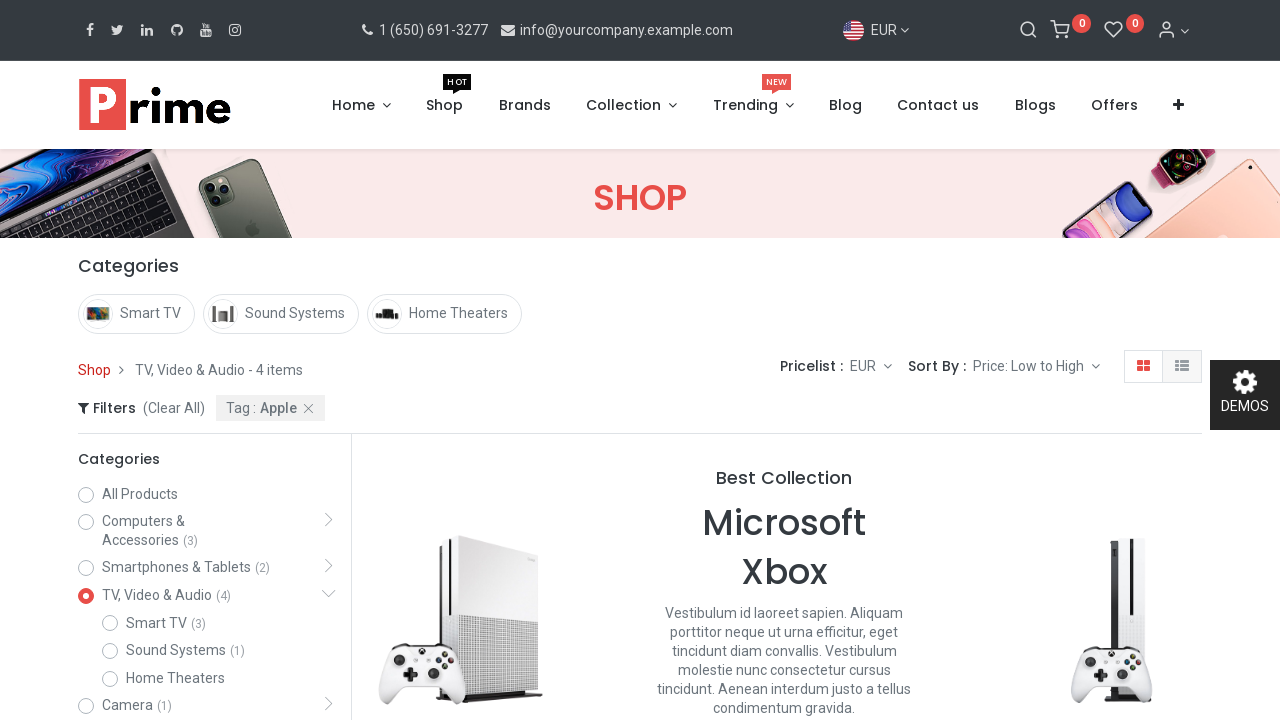

--- FILE ---
content_type: text/html; charset=utf-8
request_url: https://prime-14-electronics-2.droggol.com/shop/category/tv-video-audio-61?order=list_price+asc&tag=19
body_size: 17769
content:

        <!DOCTYPE html>
        
        
            
        
    <html lang="en-US" data-website-id="4" data-oe-company-name="My Company">
            
        
            
            
            
            
                
            
        
        
    <head>
                <meta charset="utf-8"/>
                <meta http-equiv="X-UA-Compatible" content="IE=edge,chrome=1"/>
            <meta name="viewport" content="width=device-width, initial-scale=1, user-scalable=no"/>
        <meta name="generator" content="Odoo"/>
        
        
        
            
            
            
        
        
        
            
            
            
                
                    
                        <meta property="og:type" content="website"/>
                    
                
                    
                        <meta property="og:title" content="TV, Video &amp; Audio | Prime Electronics 2"/>
                    
                
                    
                        <meta property="og:site_name" content="My Company"/>
                    
                
                    
                        <meta property="og:url" content="https://prime-14-electronics-2.droggol.com/shop/category/tv-video-audio-61?order=list_price+asc&amp;tag=19"/>
                    
                
                    
                        <meta property="og:image" content="https://prime-14-electronics-2.droggol.com/web/image/website/4/logo?unique=84fe665"/>
                    
                
            
            
            
                
                    <meta name="twitter:card" content="summary_large_image"/>
                
                    <meta name="twitter:title" content="TV, Video &amp; Audio | Prime Electronics 2"/>
                
                    <meta name="twitter:image" content="https://prime-14-electronics-2.droggol.com/web/image/website/4/logo?unique=84fe665"/>
                
            
        

        
            
            
        
        <link rel="canonical" href="https://prime-14-electronics-2.droggol.com/shop/category/tv-video-audio-61"/>

        <link rel="preconnect" href="https://fonts.gstatic.com/" crossorigin=""/>
    
        

                <title> Shop | Prime Electronics 2 </title>
                <link type="image/x-icon" rel="shortcut icon" href="/web/image/website/4/favicon?unique=84fe665"/>
            <link rel="preload" href="/web/static/lib/fontawesome/fonts/fontawesome-webfont.woff2?v=4.7.0" as="font" crossorigin=""/>
            <link type="text/css" rel="stylesheet" href="/web/content/6723-097b4cb/4/web.assets_common.css" data-asset-xmlid="web.assets_common" data-asset-version="097b4cb"/>
            <link rel="manifest" href="/pwa/4/manifest.json"/>
            <link rel="apple-touch-icon" sizes="192x192" href="/web/image/website/4/dr_pwa_icon_192/192x192"/>
            <link rel="preload" href="/theme_prime/static/lib/Droggol-Pack-v1.0/fonts/Droggol-Pack.ttf?4iwoe7" as="font" crossorigin=""/>
            <link type="text/css" rel="stylesheet" href="/web/content/6724-59a5931/4/web.assets_frontend.css" data-asset-xmlid="web.assets_frontend" data-asset-version="59a5931"/>
        
    
        

                <script type="text/javascript">
                    var odoo = {
                        csrf_token: "3e9336d6c7d6b9d41295c57c12392ad8f74b644co1800932129",
                        debug: "",
                    };
                </script>
            <script type="text/javascript">
                odoo.dr_theme_config = {"bool_enable_ajax_load_on_click": false, "bool_enable_ajax_load": true, "bool_show_bottom_bar_onscroll": false, "bool_display_bottom_bar": true, "bool_mobile_filters": true, "json_zoom": {"zoom_enabled": true, "zoom_factor": 2, "disable_small": false}, "json_category_pills": {"enable": true, "enable_child": true, "hide_desktop": false, "show_title": true, "style": 3}, "json_grid_product": {"show_color_preview": true, "show_quick_view": true, "show_similar_products": true, "show_rating": true}, "json_shop_filters": {"in_sidebar": false, "collapsible": false, "show_category_count": true, "show_attrib_count": true, "hide_attrib_value": true, "show_price_range_filter": true, "price_range_display_type": "sales_price", "show_rating_filter": true, "show_brand_search": true, "show_labels_search": true, "show_tags_search": true, "brands_style": 2, "tags_style": 2}, "bool_sticky_add_to_cart": true, "bool_general_show_category_search": true, "json_general_language_pricelist_selector": {"hide_country_flag": false}, "json_brands_page": {"disable_brands_grouping": false}, "cart_flow": "dialog", "json_bottom_bar_config": ["tp_home", "tp_search", "tp_wishlist", "tp_offer", "tp_brands", "tp_category", "tp_orders"], "theme_installed": true, "pwa_active": true, "bool_product_offers": true, "is_public_user": true};
            </script>
        
            <script type="text/javascript">
                odoo.session_info = {"is_admin": false, "is_system": false, "is_website_user": true, "user_id": false, "is_frontend": true, "translationURL": "/website/translations", "cache_hashes": {"translations": "997038ef4376ed348598cad8e914f2b63f3fc3b7"}};
                if (!/(^|;\s)tz=/.test(document.cookie)) {
                    const userTZ = Intl.DateTimeFormat().resolvedOptions().timeZone;
                    document.cookie = `tz=${userTZ}; path=/`;
                }
            </script>
            <script defer="defer" type="text/javascript" src="/web/content/3041-e5ad9d0/4/web.assets_common_minimal_js.js" data-asset-xmlid="web.assets_common_minimal_js" data-asset-version="e5ad9d0"></script>
            <script defer="defer" type="text/javascript" src="/web/content/3042-b6600aa/4/web.assets_frontend_minimal_js.js" data-asset-xmlid="web.assets_frontend_minimal_js" data-asset-version="b6600aa"></script>
            
        
    
            <script defer="defer" type="text/javascript" data-src="/web/content/6726-733552e/4/web.assets_common_lazy.js" data-asset-xmlid="web.assets_common_lazy" data-asset-version="733552e"></script>
            <meta name="theme-color" content="#E84E48"/>
            <meta name="mobile-web-app-capable" content="yes"/>
            <meta name="apple-mobile-web-app-title" content="Prime Electronics"/>
            <meta name="apple-mobile-web-app-capable" content="yes"/>
            <meta name="apple-mobile-web-app-status-bar-style" content="default"/>
            <script defer="defer" type="text/javascript" data-src="/web/content/6727-b23f733/4/web.assets_frontend_lazy.js" data-asset-xmlid="web.assets_frontend_lazy" data-asset-version="b23f733"></script>
        
    
        

                
            
        <link rel="preload" href="/theme_prime/static/lib/Droggol-Pack-v1.0/fonts/Droggol-Pack.ttf?4iwoe7" as="font" crossorigin=""/>
    </head>
            <body class="">
                
        
    
            
        <div id="wrapwrap" class="   ">
                
            
            
                
        
        
        
        
        
        
        
        
        
        <div class="tp-bottombar-component w-100 tp-bottombar-component-style-1 p-0 tp-has-drower-element  ">

            <div class="d-flex justify-content-around border-bottom">
                <div class="py-2 w-50 text-center d-flex justify-content-center align-items-center">
                    
                    <div class="">
                        <h6 class="d-inline mr-1 tp-filter-bottom-sidebar-toggle">
                            <i class="fa fa-filter text-primary"></i> <span class="text-body"> Filters </span>
                        </h6>
                    </div>
                </div>
                <div class="py-2 w-50 border-left text-center d-flex justify-content-center align-items-center">
                    <div class="dropdown dropdown_sorty_by">
                        <h6 class="d-inline mr-1"><i class="fa fa-sort-amount-desc text-primary"></i></h6>
                        <a role="button" href="#" class="dropdown-toggle text-body py-2 h6" data-toggle="dropdown">
                            
                                Price: Low to High
                            
                        </a>
                        <div class="dropdown-menu p-0" role="menu">
                            
                                <a role="menuitem" rel="noindex,nofollow" href="/shop?order=create_date+desc&amp;category=61&amp;tag=19" class="dropdown-item d-block  p-3">
                                    <span>What's New</span>
                                </a>
                            
                                <a role="menuitem" rel="noindex,nofollow" href="/shop?order=list_price+desc&amp;category=61&amp;tag=19" class="dropdown-item d-block border-top p-3">
                                    <span>Price: High to Low</span>
                                </a>
                            
                                <a role="menuitem" rel="noindex,nofollow" href="/shop?order=list_price+asc&amp;category=61&amp;tag=19" class="dropdown-item d-block border-top p-3">
                                    <span>Price: Low to High</span>
                                </a>
                            
                                <a role="menuitem" rel="noindex,nofollow" href="/shop?order=name+asc&amp;category=61&amp;tag=19" class="dropdown-item d-block border-top p-3">
                                    <span>Name: A to Z</span>
                                </a>
                            
                                <a role="menuitem" rel="noindex,nofollow" href="/shop?order=name+desc&amp;category=61&amp;tag=19" class="dropdown-item d-block border-top p-3">
                                    <span>Name: Z to A</span>
                                </a>
                            
                        </div>
                    </div>
                </div>
            </div>

            <ul class="list-inline my-2 px-5 d-flex tp-bottombar-main-element justify-content-between">
                
                    
                    
                    
                        
        
        <li class="list-inline-item position-relative tp-bottom-action-btn text-center  ">
            <a aria-label="Home" class=" " href="/">
                <i class="tp-action-btn-icon fa fa-home"></i>
                
                
            </a>
            <div class="tp-action-btn-label">Home</div>
        </li>
    
                    
                
                    
                    
                    
                        
        
        <li class="list-inline-item position-relative tp-bottom-action-btn text-center tp-search-sidebar-action ">
            <a aria-label="Search" class=" " href="#">
                <i class="tp-action-btn-icon dri dri-search"></i>
                
                
            </a>
            <div class="tp-action-btn-label">Search</div>
        </li>
    
                    
                
                    
                    
                        <li class="list-inline-item text-center tp-bottom-action-btn tp-drawer-action-btn align-items-center d-flex justify-content-center rounded-circle">
                            <a href="#" aria-label="Open menu"><i class="tp-drawer-icon fa fa-th"></i></a>
                        </li>
                    
                    
                        
        
        <li class="list-inline-item position-relative tp-bottom-action-btn text-center  ">
            <a aria-label="Wishlist" class="o_wsale_my_wish tp-btn-in-bottom-bar " href="/shop/wishlist">
                <i class="tp-action-btn-icon dri dri-wishlist"></i>
                <sup class="my_wish_quantity o_animate_blink badge badge-primary">0</sup>
                
            </a>
            <div class="tp-action-btn-label">Wishlist</div>
        </li>
    
                    
                
                    
                    
                    
                
                    
                    
                    
                
                    
                    
                    
                
                    
                    
                    
                
                
        <li class="list-inline-item o_not_editable tp-bottom-action-btn">
            <div class="dropdown">
                <a href="#" class="dropdown-toggle" data-toggle="dropdown" aria-label="Account Info"><i class="dri dri-user tp-action-btn-icon"></i></a>
                <div class="tp-action-btn-label">Account</div>
                <div class="dropdown-menu dropdown-menu-right" role="menu">
                    <div class="dropdown-header">Guest</div>
                    <a href="/web/login" role="menuitem" class="dropdown-item">Login</a>
                    <div class="dropdown-divider"></div>
                    <a href="/shop/cart" role="menuitem" class="dropdown-item">My Cart</a>
                    <a href="/shop/wishlist" role="menuitem" class="dropdown-item">Wishlist (<span class="tp-wishlist-counter">0</span>)</a>
                </div>
            </div>
            
        </li>
    
            </ul>
            <hr class="mx-4"/>
            <ul class="list-inline d-flex my-2 px-5 tp-bottombar-secondary-element justify-content-between">
                
                    
                    
                
                    
                    
                
                    
                    
                
                    
                    
                        
        
        <li class="list-inline-item position-relative tp-bottom-action-btn text-center  ">
            <a aria-label="Offers" class=" " href="/offers">
                <i class="tp-action-btn-icon dri dri-bolt"></i>
                
                
            </a>
            <div class="tp-action-btn-label">Offers</div>
        </li>
    
                    
                
                    
                    
                        
        
        <li class="list-inline-item position-relative tp-bottom-action-btn text-center  ">
            <a aria-label="Brands" class=" " href="/shop/all_brands">
                <i class="tp-action-btn-icon dri dri-tag-l "></i>
                
                
            </a>
            <div class="tp-action-btn-label">Brands</div>
        </li>
    
                    
                
                    
                    
                        
        
        <li class="list-inline-item position-relative tp-bottom-action-btn text-center tp-category-action ">
            <a aria-label="Category" class=" " href="#">
                <i class="tp-action-btn-icon dri dri-category"></i>
                
                
            </a>
            <div class="tp-action-btn-label">Category</div>
        </li>
    
                    
                
                    
                    
                        
        
        <li class="list-inline-item position-relative tp-bottom-action-btn text-center  ">
            <a aria-label="Orders" class=" " href="/my/orders">
                <i class="tp-action-btn-icon fa fa-file-text-o"></i>
                
                
            </a>
            <div class="tp-action-btn-label">Orders</div>
        </li>
    
                    
                
            </ul>
        </div>
    
            
        <header id="top" data-anchor="true" data-name="Header" class="  o_header_standard o_hoverable_dropdown">
                    <div class="tp-preheader">
                <div class="container">
                    <div class="row align-items-center justify-content-lg-between justify-content-center">
                        <div class="col-auto py-3">
                            <div class="s_share no_icon_color" data-name="Social Media">
                                <a href="/website/social/facebook" class="s_share_facebook" target="_blank">
                                    <i class="fa fa-facebook m-1"></i>
                                </a>
                                <a href="/website/social/twitter" class="s_share_twitter" target="_blank">
                                    <i class="fa fa-twitter m-1"></i>
                                </a>
                                <a href="/website/social/linkedin" class="s_share_linkedin" target="_blank">
                                    <i class="fa fa-linkedin m-1"></i>
                                </a>
                                <a href="/website/social/github" class="s_share_github" target="_blank">
                                    <i class="fa fa-github m-1"></i>
                                </a>
                                <a href="/website/social/youtube" class="s_share_youtube" target="_blank">
                                    <i class="fa fa-youtube m-1"></i>
                                </a>
                                <a href="/website/social/instagram" class="s_share_instagram" target="_blank">
                                    <i class="fa fa-instagram m-1"></i>
                                </a>
                            </div>
                        </div>
                        <div class="col-auto py-3 d-none d-lg-block">
                            <ul class="list-inline mb-0">
                                <li class="list-inline-item"><a href="tel:1 (650) 691-3277"><i class="fa fa-1x fa-fw fa-phone"></i> 1 (650) 691-3277</a></li>
                                <li class="list-inline-item"><a href="/cdn-cgi/l/email-protection#c1a8afa7ae81b8aeb4b3a2aeacb1a0afb8efa4b9a0acb1ada4efa2aeac"><i class="fa fa-1x fa-fw fa-envelope"></i> <span class="__cf_email__" data-cfemail="3d54535b527d4452484f5e52504d5c53441358455c504d5158135e5250">[email&#160;protected]</span></a></li>
                            </ul>
                        </div>
                        <div class="col-auto py-3 d-none d-lg-block">
                            
        
        
        
        
        
        

        <div class="js_language_selector ">
            <a href="#" data-toggle="dropdown" aria-haspopup="true" aria-expanded="true" class="dropdown-toggle d-flex align-items-center ">
                
                    
                        
                            
    <img class="o_lang_flag" src="/base/static/img/country_flags/us.png?height=25" loading="lazy"/>

                        
                    
                    
                        <span class="ml-1">EUR</span>
                    
                
            </a>
            <div class="dropdown-menu" role="menu">
                
                    <li class="dropdown-item">
                        <select class="custom-select form-control tp-select-pricelist">
                            
                                <option selected="selected" value="/shop/change_pricelist/4">
                                    € EUR
                                </option>
                            
                                <option value="/shop/change_pricelist/1">
                                    $ USD
                                </option>
                            
                        </select>
                    </li>
                    <li class="dropdown-divider"></li>
                
                
                    
                        <a class="dropdown-item js_change_lang" href="/shop/category/tv-video-audio-61?order=list_price+asc&amp;tag=19" data-url_code="en">
                            
                                
    <img class="o_lang_flag" src="/base/static/img/country_flags/us.png?height=25" loading="lazy"/>

                            
                            <span>English (US)</span>
                        </a>
                        <li class="dropdown-divider"></li>
                    
                        <a class="dropdown-item js_change_lang" href="/fr/shop/category/tv-video-audio-61?order=list_price+asc&amp;tag=19" data-url_code="fr">
                            
                                
    <img class="o_lang_flag" src="/base/static/img/country_flags/fr.png?height=25" loading="lazy"/>

                            
                            <span> Français</span>
                        </a>
                        <li class="dropdown-divider"></li>
                    
                
                
    

            </div>
        </div>
    
                        </div>
                        <div class="col-auto py-3 d-none d-lg-block">
                            <ul class="list-inline mb-0 d-flex align-items-center tp-account-info">
                                
        <li class="list-inline-item">
            <a href="#" class="tp-search-sidebar-action" data-placement="bottom" aria-label="Search" data-search="">
                <i class="dri dri-search o_not_editable"></i>
            </a>
            
        </li>

        
        <li class="list-inline-item">
            <a class="o_wsale_my_cart tp-cart-sidebar-action" href="/shop/cart">
                <i class="dri dri-cart o_not_editable"></i>
                <sup class="my_cart_quantity badge badge-primary mb-0 font-weight-bold" data-order-id="">0</sup>
            </a>
            
        </li>

        
        <li class="list-inline-item">
            <a class="o_wsale_my_wish" href="/shop/wishlist">
                <i class="dri dri-wishlist o_not_editable"></i>
                <sup class="my_wish_quantity o_animate_blink badge badge-primary">0</sup>
            </a>
            
        </li>

        
        <li class="list-inline-item o_not_editable ">
            <div class="dropdown">
                <a href="#" class="dropdown-toggle" data-toggle="dropdown" aria-label="Account Info"><i class="dri dri-user "></i></a>
                
                <div class="dropdown-menu dropdown-menu-right" role="menu">
                    <div class="dropdown-header">Guest</div>
                    <a href="/web/login" role="menuitem" class="dropdown-item">Login</a>
                    <div class="dropdown-divider"></div>
                    <a href="/shop/cart" role="menuitem" class="dropdown-item">My Cart</a>
                    <a href="/shop/wishlist" role="menuitem" class="dropdown-item">Wishlist (<span class="tp-wishlist-counter">0</span>)</a>
                </div>
            </div>
            
        </li>
    
    
                            </ul>
                        </div>
                    </div>
                </div>
            </div>
            <nav data-name="Navbar" class="navbar navbar-expand-lg navbar-light o_colored_level o_cc shadow-sm">
                <div id="top_menu_container" class="container justify-content-between">
                    
        <button class="navbar-toggler tp-navbar-toggler collapsed" type="button" data-toggle="collapse" aria-label="Menu" data-target="#top_menu_collapse">
            <span class="icon-bar top-bar o_not_editable"></span>
            <span class="icon-bar middle-bar o_not_editable"></span>
            <span class="icon-bar bottom-bar o_not_editable"></span>
        </button>
    
                    
    <a href="/" class="navbar-brand logo ">
            <span role="img" aria-label="Logo of Prime Electronics 2" title="Prime Electronics 2"><img src="/web/image/website/4/logo/Prime%20Electronics%202?unique=84fe665" class="img img-fluid" alt="Prime Electronics 2" loading="lazy"/></span>
        </a>
    
                    
        
        <div class="tp-account-info">
            <a class="o_wsale_my_cart tp-cart-sidebar-action d-lg-none" href="/shop/cart">
                <i class="dri dri-cart o_not_editable"></i>
                <sup class="my_cart_quantity badge badge-primary mb-0 font-weight-bold" data-order-id="">0</sup>
            </a>
        </div>
    
                    <div id="top_menu_collapse" class="collapse navbar-collapse order-last order-lg-0">
                        
    <ul id="top_menu" class="nav navbar-nav o_menu_loading flex-grow-1 justify-content-end">
        
                            
                            
                                
    
            
        
    
    <li class="nav-item dropdown  position-static">
        <a data-toggle="dropdown" href="#" class="nav-link dropdown-toggle o_mega_menu_toggle">
            
            
        <span>Home</span>
            
        
        </a>
        <div data-name="Mega Menu" class="dropdown-menu o_mega_menu dropdown-menu-left">
    

























<section class="s_three_columns o_colored_level pt8 pb32 undefined" data-vcss="001" data-snippet="s_three_columns" data-name="Columns" style="position: relative;" data-oe-shape-data='{"shape":"web_editor/Rainy/09","flip":[]}'><div class="o_we_shape o_web_editor_Rainy_09"></div>
        <div class="container">
            <div class="row d-flex align-items-stretch">
                <div class="col-lg-12 s_col_no_bgcolor pt16 pb16 text-center"><span class="badge text-white badge badge-pill" data-name="Badge" data-snippet="s_badge" style="background-color: rgb(232, 78, 72) !important;">
        Explore</span><h1 class="font-weight-normal" style="text-align: center;"><span style="box-sizing: border-box; font-weight: bolder;">Theme Prime <font style="" class="text-o-color-1">Home Pages</font></span></h1>
                </div>
<div class="col-lg-4 s_col_no_bgcolor pt16 pb16">
                    <div class="card bg-white h-100 shadow rounded" style="border-radius: 7px !important;">
                        <a href="/"><img class="card-img-top" src="/web/image/4292-1c1c4e55/home-1.png?access_token=26daca8b-b5ad-453c-a3b6-4b3dd70c2dba" alt="" loading="lazy" data-original-id="4291" data-original-src="/web/image/4291-035985f6/home-1.png" data-mimetype="image/png" data-original-title="" title="" aria-describedby="tooltip409944" data-x="135.11111111111126" data-width="1649.7777777777776" data-height="927.9999999999999" data-scale-x="1" data-scale-y="1" data-aspect-ratio="16/9" href="/"></a>
                        <div class="card-body border-top" style="
    display: flex;
    justify-content: space-between;
    align-items: center;
">
                            <h4 class="card-title mb-0">Home-1  </h4>
                            <p class="card-text"><a href="/" class="btn btn-primary" data-original-title="" title="" aria-describedby="tooltip660083"><b data-original-title="" title="" aria-describedby="tooltip221925">Explore Now</b></a></p>
                        </div>
                    </div>
                </div><div class="col-lg-4 s_col_no_bgcolor pt16 pb16">
                    <div class="card bg-white h-100 shadow rounded" style="border-radius: 7px !important;">
                        <a href="/home-2"><img class="card-img-top" src="/web/image/4295-61936b86/home-2.png?access_token=336bc389-87c8-4e7d-9251-4fa466bd4d81" alt="" loading="lazy" data-original-title="" title="" aria-describedby="tooltip409944" href="/" data-original-id="4293" data-original-src="/web/image/4293-819da586/home-2.png" data-mimetype="image/png" data-x="106.66666666666669" data-width="1706.6666666666665" data-height="960" data-scale-x="1" data-scale-y="1" data-aspect-ratio="16/9"></a>
                        <div class="card-body border-top" style="
    display: flex;
    justify-content: space-between;
    align-items: center;
">
                            <h4 class="card-title mb-0">Home-2  </h4>
                            <p class="card-text"><a href="/home-2" class="btn btn-primary" data-original-title="" title="" aria-describedby="tooltip660083"><b>Explore Now</b></a></p>
                        </div>
                    </div>
                </div><div class="col-lg-4 s_col_no_bgcolor pt16 pb16">
                    <div class="card bg-white h-100 shadow rounded" style="border-radius: 7px !important;">
                        <a href="/home-3"><img class="card-img-top" src="/web/image/4297-a918a736/home-3.png?access_token=fb079eaa-173a-4ca2-9f11-907bbd5c4b0c" alt="" loading="lazy" data-original-title="" title="" aria-describedby="tooltip409944" href="/" data-original-id="4294" data-original-src="/web/image/4294-87b7d63e/home-3.png" data-mimetype="image/png" data-x="106.66666666666669" data-width="1706.6666666666665" data-height="960" data-scale-x="1" data-scale-y="1" data-aspect-ratio="16/9"></a>
                        <div class="card-body border-top" style="
    display: flex;
    justify-content: space-between;
    align-items: center;
">
                            <h4 class="card-title mb-0">Home-3  </h4>
                            <p class="card-text"><a href="/home-3" class="btn btn-primary" data-original-title="" title="" aria-describedby="tooltip660083"><b>Explore Now</b></a></p>
                        </div>
                    </div>
                </div>
                
                
            </div>
        </div>
    </section></div>
    </li>

                            
                                
    
            
        
    <li class="nav-item">
        <a role="menuitem" href="/shop" class="nav-link ">
            
            
        <span>Shop</span>
            <span class="tp-menu-label tp-menu-label-color-green">HOT</span>
        
        </a>
    </li>
    

                            
                                
    
            
        
    <li class="nav-item">
        <a role="menuitem" href="/shop/all_brands" class="nav-link ">
            
            
        <span>Brands</span>
            
        
        </a>
    </li>
    

                            
                                
    
            
        
    
    <li class="nav-item dropdown  position-static">
        <a data-toggle="dropdown" href="#" class="nav-link dropdown-toggle o_mega_menu_toggle">
            
            
        <span>Collection</span>
            
        
        </a>
        <div data-name="Mega Menu" class="dropdown-menu o_mega_menu o_mega_menu_container_size carlos_danger_68 dropdown-menu-left"><section class="s_mega_menu_3 tp-mega-menu o_colored_level pt0 pb0 oe_img_bg" data-snippet="s_mega_menu_3" data-name="Mega Menu - 3" style='background-position: 0% 63.3039%; background-image: url("/web/image/3787-912e1041/Untitled-design-%281%29.png?access_token=6e0f3073-e37e-492d-80d7-3a1b24e747d0");' data-original-id="3786" data-original-src="/web/image/3786-1e744e26/Untitled-design-%281%29.png" data-mimetype="image/png" data-resize-width="1370" data-quality="100">
            <div class="container">
                <div class="row s_nb_column_fixed p-3 p-lg-4">
                    <div class="py-3 col-lg-2 pb4" style="">
                        <h6 class="mb-1"> Mobile</h6>
                        <div class="s_hr pt4 pb4" data-name="Separator">
                            <hr class="border-primary w-25 mr-auto" style="border-top-width: 2px !important;">
                        </div>
                        <ul class="list-unstyled tp-megamenu-list-dark">
                            <li><a href="/shop/samsung-galaxy-a16-54">Samsung</a></li>
                            <li><a href="#" data-original-title="" title="" aria-describedby="tooltip303862">Apple</a></li>
                            <li><a href="#" data-original-title="" title="" aria-describedby="tooltip527182">Realme</a></li>
                            <li><a href="#" data-original-title="" title="" aria-describedby="tooltip788335">Xiaomi</a></li>
                            <li><a href="/">One Plus</a></li>
                            <li><a href="#" data-original-title="" title="" aria-describedby="tooltip227564">Google</a></li>
                            <li><a href="#" data-original-title="" title="" aria-describedby="tooltip736187">Oppo</a></li>
                        </ul>
                    </div>
                    <div class="py-3 col-lg-2">
                        <h6 class="mb-1">
                            Desktops</h6>
                        <div class="s_hr pt4 pb4" data-name="Separator">
                            <hr class="border-primary w-25 mr-auto" style="border-top-width: 2px !important;">
                        </div>
                        <ul class="list-unstyled tp-megamenu-list-dark">
                            <li><a href="#" data-original-title="" title="" aria-describedby="tooltip931167">Samsung</a></li>
                            <li><a href="#" data-original-title="" title="" aria-describedby="tooltip496763">ASUS</a></li>
                            <li><a href="#">Lenovo</a></li>
                            <li><a href="#">LG</a></li>
                            <li><a href="#">Apple</a></li>
                            <li><a href="#" data-original-title="" title="" aria-describedby="tooltip582656">HP</a></li>
                            <li><a href="#">Dell</a></li>
                        </ul>
                    </div><div class="py-3 col-lg-2 pb4" style="">
                        <h6 class="mb-1"> Smart Watches</h6>
                        <div class="s_hr pt4 pb4" data-name="Separator">
                            <hr class="border-primary w-25 mr-auto" style="border-top-width: 2px !important;">
                        </div>
                        <ul class="list-unstyled tp-megamenu-list-dark">
                            <li><a href="/shop/samsung-galaxy-a16-54">Samsung Gear</a></li>
                            <li><a href="#" data-original-title="" title="" aria-describedby="tooltip303862">Apple</a></li>
                            <li><a href="#" data-original-title="" title="" aria-describedby="tooltip527182">Realme</a> Bands</li>
                            <li><a href="#" data-original-title="" title="" aria-describedby="tooltip788335">Xiaomi</a></li>
                            <li><a href="/">One Plus</a></li>
                            <li><a href="#" data-original-title="" title="" aria-describedby="tooltip227564">Google</a> Wear</li>
                            <li><a href="#" data-original-title="" title="" aria-describedby="tooltip736187">Oppo</a></li>
                        </ul>
                    </div>
                    
                    <div class="py-3 col-lg-2 pb0">
                        <h6 class="mb-1">
                            Accessories
                        </h6>
                        <div class="s_hr pt4 pb4" data-name="Separator">
                            <hr class="border-primary w-25 mr-auto" style="border-top-width: 2px !important;">
                        </div>
                        <ul class="list-unstyled tp-megamenu-list-dark">
                            <li><a href="#" data-original-title="" title="" aria-describedby="tooltip696190">Phone Case</a></li>
                            <li><a href="#" data-original-title="" title="" aria-describedby="tooltip552344">Screen Guard</a></li>
                            <li><a href="#">Head Phones</a></li>
                            <li><a href="#" data-original-title="" title="" aria-describedby="tooltip830065">Ear Buds</a></li>
                            <li><a href="#">Mobile Holder</a></li>
                            <li><a href="#">Power Banks</a></li>
                            <li><a href="#">Chargers &amp; Cable</a>s</li>
                        </ul>
                    </div>
                </div>
            </div>
            
        </section>
    

















<section class="s_call_to_action_4 o_colored_level undefined o_cc o_cc4 pb8 pt8" data-snippet="s_call_to_action_4" data-name="Call To Action - 4" style="">
            <div class="container">
                <div class="row justify-content-center align-items-center text-center text-md-left s_nb_column_fixed">
                    <div class="col-12 col-md-auto">
                        <p class="lead mb-2 mb-md-0 o_default_snippet_text">We offer best in class service for your needs</p>
                    </div>
                    <div class="col-12 col-md-auto">
                        <a href="/shop" class="btn btn-primary btn-sm">Order Now</a>
                    </div>
                </div>
            </div>
        </section></div>
    </li>

                            
                                
    
            
        
    
    <li class="nav-item dropdown  position-static">
        <a data-toggle="dropdown" href="#" class="nav-link dropdown-toggle o_mega_menu_toggle">
            
            
        <span>Trending</span>
            <span class="tp-menu-label tp-menu-label-color-orange">NEW</span>
        
        </a>
        <div data-name="Mega Menu" class="dropdown-menu o_mega_menu o_mega_menu_container_size dropdown-menu-left">
    









<section class="s_mega_menu_8 tp-mega-menu o_colored_level" data-snippet="s_mega_menu_8" data-name="Mega Menu - 8" style="">
            <div class="container">
                <div class="row">
                    <div class="col-12 pt24 pb24 col-lg-3">
                        <div class="position-relative tp-banner-block o_colored_level oe_img_bg" style='background-image: url("/web/image/5690-9ae2a3b6/Top%20Mobilkes%20%284%29.jpg?access_token=813126c0-1400-4120-98d9-d0bd1f13b4e4");' data-original-id="5689" data-original-src="/web/image/5689-97ef482f/Top%20Mobilkes%20%284%29.jpg" data-mimetype="image/jpeg" data-resize-width="616" data-quality="100">
                            <div class="tp-banner-text text-center">
                                
                                <h6><b><font style="font-size: 18px;">Starting at</font></b> <b><font class="text-o-color-1" style="font-size: 18px;">$330</font></b></h6>
                                <a href="/shop" class="btn btn-primary btn-sm o_default_snippet_text">Shop Now</a>
                            </div>
                        </div>
                    </div>
                    <div class="col-12 pt24 pb24 col-lg-6" style="">
                        <div class="row">
                            <div class="col-12 col-lg-4">
                                <h6 class="mb-1">
                                    Mobiles</h6>
                                <div class="s_hr pt4 pb4" data-name="Separator">
                                    <hr class="border-primary w-50">
                                </div>
                                <ul class="list-unstyled tp-megamenu-list-dark">
                                    <li><a href="#" class="o_default_snippet_text">New in</a></li>
                                    <li><a href="#" class="o_default_snippet_text">Coats &amp; Jackets</a></li>
                                    <li><a href="#" class="o_default_snippet_text">Jeans</a></li>
                                    <li><a href="#" data-original-title="" title="" aria-describedby="tooltip289368">Dresses</a></li>
                                    <li><a href="#" class="o_default_snippet_text">Shorts</a></li>
                                    <li><a href="#" class="o_default_snippet_text">Skirts</a></li>
                                    <li><a href="#" class="o_default_snippet_text">Donec non</a></li>
                                    <li><a href="#" class="o_default_snippet_text">T-Shirts</a></li>
                                </ul>
                            </div>
                            <div class="col-12 col-lg-4">
                                <h6 class="mb-1">
                                    Laptops</h6>
                                <div class="s_hr pt4 pb4" data-name="Separator">
                                    <hr class="border-primary w-50">
                                </div>
                                <ul class="list-unstyled tp-megamenu-list-dark">
                                    <li><a href="#" class="o_default_snippet_text">Boots</a></li>
                                    <li><a href="#" class="o_default_snippet_text">Flats</a></li>
                                    <li><a href="#" class="o_default_snippet_text">Heels</a></li>
                                    <li><a href="#" class="o_default_snippet_text">Donec ultrices</a></li>
                                    <li><a href="#" class="o_default_snippet_text">Sandals</a></li>
                                    <li><a href="#" class="o_default_snippet_text">Slippers</a></li>
                                    <li><a href="#" class="o_default_snippet_text">Socks</a></li>
                                    <li><a href="#" class="o_default_snippet_text">Sports</a></li>
                                </ul>
                            </div>
                            <div class="col-12 col-lg-4">
                                <h6 class="mb-1">
                                    Accessories
                                </h6>
                                <div class="s_hr pt4 pb4" data-name="Separator">
                                    <hr class="border-primary w-50">
                                </div>
                                <ul class="list-unstyled tp-megamenu-list-dark">
                                    <li><a href="#" class="o_default_snippet_text">Bags &amp; Purses</a></li>
                                    <li><a href="#" class="o_default_snippet_text">Aenean</a></li>
                                    <li><a href="#" class="o_default_snippet_text">Vivamus</a></li>
                                    <li><a href="#" class="o_default_snippet_text">Scarves &amp; Hats</a></li>
                                    <li><a href="#" class="o_default_snippet_text">Etiam</a></li>
                                    <li><a href="#" class="o_default_snippet_text">Jewelry</a></li>
                                    <li><a href="#" class="o_default_snippet_text">Donec non</a></li>
                                    <li><a href="#" class="o_default_snippet_text">Fragrance &amp; Beauty</a></li>
                                </ul>
                            </div>
                            <div class="col-12 mt-3" style="">
                                <img class="img img-fluid" src="/web/image/5703-be4e903f/download%20%285%29.png?access_token=4721402d-6911-4f8f-83c8-1fede8f1b588" alt="" loading="lazy" data-original-title="" title="" aria-describedby="tooltip317095" data-original-id="5702" data-original-src="/web/image/5702-4b105473/download%20%285%29.png" data-mimetype="image/png" data-resize-width="1361">
                            </div>
                        </div>
                    </div><div class="col-12 pt24 pb24 col-lg-3">
                        <div class="position-relative tp-banner-block o_colored_level oe_img_bg" style='background-image: url("/web/image/5692-23c0b5ad/Top%20Mobilkes%20%285%29.jpg?access_token=817652a6-9543-4951-a91b-fc13bfe7e192");' data-original-id="5691" data-original-src="/web/image/5691-f2265382/Top%20Mobilkes%20%285%29.jpg" data-mimetype="image/jpeg" data-resize-width="616" data-quality="100">
                            <div class="tp-banner-text text-center">
                                
                                <h6><b><font style="font-size: 18px;">Starting at</font></b> <b><font class="text-o-color-1" style="font-size: 18px;">$30</font></b></h6>
                                <a href="/shop" class="btn btn-primary btn-sm o_default_snippet_text">Shop Now</a>
                            </div>
                        </div>
                    </div>
                    
                </div>
            </div>
        </section></div>
    </li>

                            
                                
    
            
        
    <li class="nav-item">
        <a role="menuitem" href="/blog" class="nav-link ">
            
            
        <span>Blog</span>
            
        
        </a>
    </li>
    

                            
                                
    
            
        
    <li class="nav-item">
        <a role="menuitem" href="/contactus" class="nav-link ">
            
            
        <span>Contact us</span>
            
        
        </a>
    </li>
    

                            
                                
    
            
        
    <li class="nav-item">
        <a role="menuitem" href="/website/demo/snippets_blog" class="nav-link ">
            
            
        <span>Blogs</span>
            
        
        </a>
    </li>
    

                            
                                
    
            
        
    <li class="nav-item">
        <a role="menuitem" href="/offers" class="nav-link ">
            
            
        <span>Offers</span>
            
        
        </a>
    </li>
    

                            
                                
    
            
        
    
    <li class="nav-item dropdown  ">
        <a data-toggle="dropdown" href="#" class="nav-link dropdown-toggle ">
            
            
        <span>Blocks</span>
            
        
        </a>
        <ul class="dropdown-menu" role="menu">
            
                
    
            
        
    <li class="">
        <a role="menuitem" href="/website/demo/snippets_banner" class="dropdown-item ">
            
            
        <span>Banners</span>
            
        
        </a>
    </li>
    

            
                
    
            
        
    <li class="">
        <a role="menuitem" href="/website/demo/snippets_cta" class="dropdown-item ">
            
            
        <span>Call to Action</span>
            
        
        </a>
    </li>
    

            
                
    
            
        
    <li class="">
        <a role="menuitem" href="/website/demo/snippets_client" class="dropdown-item ">
            
            
        <span>Clients</span>
            
        
        </a>
    </li>
    

            
                
    
            
        
    <li class="">
        <a role="menuitem" href="/website/demo/snippets_counter" class="dropdown-item ">
            
            
        <span>Counters</span>
            
        
        </a>
    </li>
    

            
                
    
            
        
    <li class="">
        <a role="menuitem" href="/website/demo/snippets_cover" class="dropdown-item ">
            
            
        <span>Covers</span>
            
        
        </a>
    </li>
    

            
                
    
            
        
    <li class="">
        <a role="menuitem" href="/website/demo/snippets_gallery" class="dropdown-item ">
            
            
        <span>Gallery</span>
            
        
        </a>
    </li>
    

            
                
    
            
        
    <li class="">
        <a role="menuitem" href="/website/demo/snippets_heading" class="dropdown-item ">
            
            
        <span>Headings</span>
            
        
        </a>
    </li>
    

            
                
    
            
        
    <li class="">
        <a role="menuitem" href="/website/demo/snippets_icon_block" class="dropdown-item ">
            
            
        <span>Icon Blocks</span>
            
        
        </a>
    </li>
    

            
                
    
            
        
    <li class="">
        <a role="menuitem" href="/website/demo/snippets_info_block" class="dropdown-item ">
            
            
        <span>Info Blocks</span>
            
        
        </a>
    </li>
    

            
                
    
            
        
    <li class="">
        <a role="menuitem" href="/website/demo/snippets_pricing" class="dropdown-item ">
            
            
        <span>Pricings</span>
            
        
        </a>
    </li>
    

            
                
    
            
        
    <li class="">
        <a role="menuitem" href="/website/demo/snippets_subscribe" class="dropdown-item ">
            
            
        <span>Subscribe</span>
            
        
        </a>
    </li>
    

            
                
    
            
        
    <li class="">
        <a role="menuitem" href="/website/demo/snippets_team" class="dropdown-item ">
            
            
        <span>Teams</span>
            
        
        </a>
    </li>
    

            
                
    
            
        
    <li class="">
        <a role="menuitem" href="/website/demo/snippets_testimonial" class="dropdown-item ">
            
            
        <span>Testimonials</span>
            
        
        </a>
    </li>
    

            
                
    
            
        
    <li class="">
        <a role="menuitem" href="/website/demo/snippets_mega_menu" class="dropdown-item ">
            
            
        <span>Megamenu</span>
            
        
        </a>
    </li>
    

            
                
    
            
        
    <li class="">
        <a role="menuitem" href="/website/demo/snippets_coming_soon_1" class="dropdown-item ">
            
            
        <span>Coming Soon 1</span>
            
        
        </a>
    </li>
    

            
                
    
            
        
    <li class="">
        <a role="menuitem" href="/website/demo/snippets_coming_soon_2" class="dropdown-item ">
            
            
        <span>Coming Soon 2</span>
            
        
        </a>
    </li>
    

            
                
    
            
        
    <li class="">
        <a role="menuitem" href="/404" class="dropdown-item ">
            
            
        <span>404</span>
            
        
        </a>
    </li>
    

            
        </ul>
    </li>

                            
                                
    
            
        
    
    

                            
                                
    
            
        
    
    <li class="nav-item tp-special-menu dropdown  position-static">
        <a data-toggle="dropdown" href="#" class="nav-link dropdown-toggle o_mega_menu_toggle">
            
            <i class="dri dri-category mr-1"></i>
        <span>Categories</span>
            
        
        </a>
        <div data-name="Mega Menu" class="dropdown-menu o_mega_menu o_mega_menu_container_size dropdown-menu-right">
    






<section class="droggol_product_snippet s_category_snippet_wrapper bg-100 o_colored_level pt0 pb0 tp-snippet-shiftless-enable" data-ds-id="s_category_snippet" data-snippet="s_category_snippet" data-name="Categories" data-hierarchical-category-params='{"categories":[{"id":56,"child":[]},{"id":57,"child":[]},{"id":59,"child":[]},{"id":60,"child":[]},{"id":62,"child":[]},{"id":64,"child":[]},{"id":73,"child":[]},{"id":65,"child":[]},{"id":63,"child":[]},{"id":68,"child":[]},{"id":69,"child":[]},{"id":75,"child":[]}]}' data-category-style='{"categoryStyle":"s_tp_category_style_1"}'>
            <div class="s_category_snippet dr_not_editable container"></div>
        </section>


<section class="s_icon_block_13 bg-o-color-1 o_colored_level" data-snippet="s_icon_block_13" data-name="Icon Block - 13">
            <div class="container">
                <div class="row s_nb_column_fixed text-lg-center">
                    <div class="col-12 col-lg-4">
                        <h6 class="my-2 o_default_snippet_text">
                            <i class="fa fa-exchange mr-2"></i> Free returns
                        </h6>
                    </div>
                    <div class="col-12 col-lg-4">
                        <h6 class="my-2 o_default_snippet_text">
                            <i class="fa fa-truck mr-2"></i> Free Shipping for order over $200
                        </h6>
                    </div>
                    <div class="col-12 col-lg-4">
                        <h6 class="my-2 o_default_snippet_text">
                            <i class="fa fa-life-ring mr-2"></i> Free support
                        </h6>
                    </div>
                </div>
            </div>
        </section></div>
    </li>

                            
                        
    </ul>

                    </div>
                </div>
            </nav>
        </header>
                <main>
                    
            
        
            
            <div id="wrap" class="js_sale">
                <div class="oe_structure oe_empty" id="oe_structure_website_sale_products_1" data-editor-message="DRAG BUILDING BLOCKS HERE">
      <section class="s_banner_5 o_colored_level s_parallax_no_overflow_hidden pb0 pt0 oe_img_bg" data-scroll-background-ratio="0" data-snippet="s_banner_5" data-name="Banner - 5" style="position: relative; background-position: 20.2703% 0%; background-image: url(&quot;/web/image/3830-bd280a46/Untitled-1.png&quot;);" data-oe-shape-data="{&quot;shape&quot;:&quot;web_editor/Origins/01&quot;,&quot;flip&quot;:[]}" data-original-id="3829" data-original-src="/web/image/3829-c3beaeb6/Untitled-1.png" data-mimetype="image/png" data-resize-width="2100" data-quality="100">
        <div class="container">
          <div class="row s_nb_column_fixed">
            <div class="col-12 text-center o_colored_level pt0 pb8" style="">
              <h1 class="mt-4">
                <font style="" class="text-o-color-1">
                  <b>&nbsp;SHOP&nbsp;</b>
                </font>
              </h1>
            </div>
          </div>
        </div>
      </section>
    </div>
  <div class="container oe_website_sale">
                    
                    
            
            
                
                
                    
                
                <div class="row pt-3 ">
                    <div class="col-12">
                        <h5 class="mb-3">Categories</h5>
                        <ul class="list-inline tp-category-pills-style-3 mb-0">
                            <li class="list-inline-item mr-2">
                                <a class="d-block border rounded-pill tp-category-pill" href="/shop/category/tv-video-audio-smart-tv-62?order=list_price+asc&amp;tag=19">
                                    <img class="tp-category-img border" src="/web/image/product.public.category/62/image_128" loading="lazy"/>
                                    <span class="tp-category-text d-inline-block">Smart TV</span>
                                </a>
                            </li><li class="list-inline-item mr-2">
                                <a class="d-block border rounded-pill tp-category-pill" href="/shop/category/tv-video-audio-sound-systems-63?order=list_price+asc&amp;tag=19">
                                    <img class="tp-category-img border" src="/web/image/product.public.category/63/image_128" loading="lazy"/>
                                    <span class="tp-category-text d-inline-block">Sound Systems</span>
                                </a>
                            </li><li class="list-inline-item mr-2">
                                <a class="d-block border rounded-pill tp-category-pill" href="/shop/category/tv-video-audio-home-theaters-64?order=list_price+asc&amp;tag=19">
                                    <img class="tp-category-img border" src="/web/image/product.public.category/64/image_128" loading="lazy"/>
                                    <span class="tp-category-text d-inline-block">Home Theaters</span>
                                </a>
                            </li>
                        </ul>
                    </div>
                </div>
            
            <div class="pt-3 pb-2 py-lg-2">
                
                <div class="d-lg-none d-flex align-items-center justify-content-between">
                    <h5 class="mb-0">Shop</h5>
                    <div>4 items found.</div>
                </div>
                <div class="row justify-content-between align-items-center">
                    <div class="col-12 col-lg-auto py-2 py-lg-0 d-none d-lg-block">
                        <div class="d-flex flex-column flex-lg-row align-items-lg-center mt-lg-2 mt-lg-0">
                            <button class="tp-filter-sidebar-toggle btn btn-primary-soft font-weight-bold d-inline-block mb-3 mb-lg-0 mr-lg-2 d-lg-none">
                                <i class="fa fa-filter mr-1"></i> Filters
                            </button>
                            <ol class="breadcrumb m-0 p-0 bg-transparent">
                                <li class="breadcrumb-item">
                                    <a href="/shop">Shop</a>
                                </li>
                                
                                    <li class="breadcrumb-item">
                                        <span class="d-inline-block">TV, Video &amp; Audio</span> - 4 items
                                    </li>
                                
                            </ol>
                        </div>
                    </div>
                    <div class="col-12 col-lg-auto pt-3 py-lg-0 d-none d-lg-block">
                        <div class="d-flex align-items-center">
                            
                            <div class="dropdown mr-3">
                                <h6 class="d-inline mr-1">Pricelist :</h6>
                                
                                <a role="button" href="#" class="dropdown-toggle text-body py-2" data-toggle="dropdown">
                                    EUR
                                </a>
                                <div class="dropdown-menu" role="menu">
                                    
                                        <a role="menuitem" class="dropdown-item" href="/shop/change_pricelist/4">
                                            <span class="switcher_pricelist" data-pl_id="4">EUR</span>
                                        </a>
                                    
                                        <a role="menuitem" class="dropdown-item" href="/shop/change_pricelist/1">
                                            <span class="switcher_pricelist" data-pl_id="1">USD</span>
                                        </a>
                                    
                                </div>
                            </div>
                            
                                
                                
                                
                                
                                
                                
                                
                                <div class="dropdown dropdown_sorty_by">
                                    <h6 class="d-inline mr-1">Sort By :</h6>
                                    <a role="button" href="#" class="dropdown-toggle text-body py-2" data-toggle="dropdown">
                                        
                                            Price: Low to High
                                        
                                    </a>
                                    <div class="dropdown-menu dropdown-menu-right" role="menu">
                                        
                                            <a role="menuitem" rel="noindex,nofollow" class="dropdown-item" href="/shop?order=create_date+desc&amp;category=61&amp;tag=19">
                                                <span>What's New</span>
                                            </a>
                                        
                                            <a role="menuitem" rel="noindex,nofollow" class="dropdown-item" href="/shop?order=list_price+desc&amp;category=61&amp;tag=19">
                                                <span>Price: High to Low</span>
                                            </a>
                                        
                                            <a role="menuitem" rel="noindex,nofollow" class="dropdown-item" href="/shop?order=list_price+asc&amp;category=61&amp;tag=19">
                                                <span>Price: Low to High</span>
                                            </a>
                                        
                                            <a role="menuitem" rel="noindex,nofollow" class="dropdown-item" href="/shop?order=name+asc&amp;category=61&amp;tag=19">
                                                <span>Name: A to Z</span>
                                            </a>
                                        
                                            <a role="menuitem" rel="noindex,nofollow" class="dropdown-item" href="/shop?order=name+desc&amp;category=61&amp;tag=19">
                                                <span>Name: Z to A</span>
                                            </a>
                                        
                                    </div>
                                </div>
                                <div>
                                    <div class="btn-group btn-group-toggle d-none d-lg-inline-flex o_wsale_apply_layout py-2 ml-4" data-toggle="buttons">
                                        <label title="Grid" class="btn btn-light active fa fa-th-large o_wsale_apply_grid">
                                            <input type="radio" name="wsale_products_layout" checked="checked"/>
                                        </label>
                                        <label title="List" class="btn btn-light  fa fa-th-list o_wsale_apply_list">
                                            <input type="radio" name="wsale_products_layout"/>
                                        </label>
                                    </div>
                                </div>
                            
                        </div>
                    </div>
                    
                    
                    <div class="col-12 tp-selected-attributes pt-2 pt-lg-0">
                        <div class="mr-2 d-none d-lg-inline">
                            <h6 class="mb-0 mr-1 d-inline"><i class="fa fa-filter"></i> Filters</h6>
                            <a class="text-body" href="/shop/category/61">(Clear All)</a>
                        </div>
                        <ul class="list-inline mb-0 d-inline">
                            
                            
                            
                            <li class="list-inline-item my-1">
                                <span class="tp-attribute tp-cursor-pointer rounded d-flex align-items-center" data-type="tag" data-id="19">
                                    <span>Tag : </span>
                                    <span class="ml-1 tp-attribute-value">Apple</span>
                                    <i class="dri dri-cross-l ml-1 tp-attribute-remove"></i>
                                </span>
                            </li>
                            
                            
                        </ul>
                    </div>
                </div>
            </div>
            <div class="border-bottom d-none d-lg-block"></div>
        <div class="row o_wsale_products_main_row">
                        
            
        
            
        <div id="products_grid_before" class="col-lg-3 ">
                <div class="row justify-content-between align-items-center pb-3 mt-1 mb-3 border-bottom tp-filter-sidebar-item d-none">
                    <div class="col-auto">
                        <h5 class="mb-0">Filters</h5>
                    </div>
                    <div class="col-auto">
                        <a href="#" class="tp-filter-sidebar-toggle tp-filter-sidebar-close-btn">
                            <i class="dri dri-cross-l"></i>
                        </a>
                    </div>
                </div>
            
            <button type="button" class="btn btn-link d-lg-none d-none" data-target="#wsale_products_categories_collapse" data-toggle="collapse">
                Show categories
            </button>
            <div class="collapse d-lg-block tp-filter-attribute tp-filter-sidebar-item d-none" id="wsale_products_categories_collapse">
                
            <h6>Categories</h6>
        <ul class="nav nav-pills flex-column mb-2" id="o_shop_collapse_category">
                    <li class="nav-item mt-2">
                <a class="p-0 text-body" href="/shop?order=list_price+asc&amp;tag=19">
                    <div class="custom-control custom-radio">
                        <input type="radio" class="custom-control-input"/>
                        <label class="custom-control-label">All Products</label>
                    </div>
                </a>
            </li>
        
                        
        <li class="nav-item mt-2">
                
                <i role="img" class="float-right text-muted fa fa-chevron-right" title="Fold" aria-label="Fold"></i>
                <a class="p-0 text-body" href="/shop/category/computers-accessories-55?order=list_price+asc&amp;tag=19">
                    <div class="custom-control custom-radio">
                        <input type="radio" class="custom-control-input"/>
                        <label class="custom-control-label"><span>Computers &amp; Accessories</span><span class="tp-filter-count ml-1">(3)</span></label>
                    </div>
                </a>
                <ul class="nav nav-pills flex-column nav-hierarchy" style="display:none;">
                    
                        
        <li class="nav-item mt-2">
                
                
                <a class="p-0 text-body" href="/shop/category/computers-accessories-desktop-pcs-56?order=list_price+asc&amp;tag=19">
                    <div class="custom-control custom-radio">
                        <input type="radio" class="custom-control-input"/>
                        <label class="custom-control-label"><span>Desktop PCs</span><span class="tp-filter-count ml-1">(1)</span></label>
                    </div>
                </a>
                
            </li>
        
                    
                        
        <li class="nav-item mt-2">
                
                
                <a class="p-0 text-body" href="/shop/category/computers-accessories-laptops-57?order=list_price+asc&amp;tag=19">
                    <div class="custom-control custom-radio">
                        <input type="radio" class="custom-control-input"/>
                        <label class="custom-control-label"><span>Laptops</span><span class="tp-filter-count ml-1">(2)</span></label>
                    </div>
                </a>
                
            </li>
        
                    
                </ul>
            </li>
        
                    
                        
        <li class="nav-item mt-2">
                
                <i role="img" class="float-right text-muted fa fa-chevron-right" title="Fold" aria-label="Fold"></i>
                <a class="p-0 text-body" href="/shop/category/smartphones-tablets-58?order=list_price+asc&amp;tag=19">
                    <div class="custom-control custom-radio">
                        <input type="radio" class="custom-control-input"/>
                        <label class="custom-control-label"><span>Smartphones &amp; Tablets</span><span class="tp-filter-count ml-1">(2)</span></label>
                    </div>
                </a>
                <ul class="nav nav-pills flex-column nav-hierarchy" style="display:none;">
                    
                        
        <li class="nav-item mt-2">
                
                
                <a class="p-0 text-body" href="/shop/category/smartphones-tablets-smartphones-59?order=list_price+asc&amp;tag=19">
                    <div class="custom-control custom-radio">
                        <input type="radio" class="custom-control-input"/>
                        <label class="custom-control-label"><span>Smartphones</span><span class="tp-filter-count ml-1">(1)</span></label>
                    </div>
                </a>
                
            </li>
        
                    
                        
        <li class="nav-item mt-2">
                
                
                <a class="p-0 text-body" href="/shop/category/smartphones-tablets-tablets-60?order=list_price+asc&amp;tag=19">
                    <div class="custom-control custom-radio">
                        <input type="radio" class="custom-control-input"/>
                        <label class="custom-control-label"><span>Tablets</span><span class="tp-filter-count ml-1">(1)</span></label>
                    </div>
                </a>
                
            </li>
        
                    
                </ul>
            </li>
        
                    
                        
        <li class="nav-item mt-2">
                
                <i role="img" class="float-right text-muted fa fa-chevron-down" title="Unfold" aria-label="Unfold"></i>
                <a class="p-0 text-body" href="/shop/category/tv-video-audio-61?order=list_price+asc&amp;tag=19">
                    <div class="custom-control custom-radio">
                        <input type="radio" class="custom-control-input" checked="True"/>
                        <label class="custom-control-label"><span>TV, Video &amp; Audio</span><span class="tp-filter-count ml-1">(4)</span></label>
                    </div>
                </a>
                <ul class="nav nav-pills flex-column nav-hierarchy" style="display:block;">
                    
                        
        <li class="nav-item mt-2">
                
                
                <a class="p-0 text-body" href="/shop/category/tv-video-audio-smart-tv-62?order=list_price+asc&amp;tag=19">
                    <div class="custom-control custom-radio">
                        <input type="radio" class="custom-control-input"/>
                        <label class="custom-control-label"><span>Smart TV</span><span class="tp-filter-count ml-1">(3)</span></label>
                    </div>
                </a>
                
            </li>
        
                    
                        
        <li class="nav-item mt-2">
                
                
                <a class="p-0 text-body" href="/shop/category/tv-video-audio-sound-systems-63?order=list_price+asc&amp;tag=19">
                    <div class="custom-control custom-radio">
                        <input type="radio" class="custom-control-input"/>
                        <label class="custom-control-label"><span>Sound Systems</span><span class="tp-filter-count ml-1">(1)</span></label>
                    </div>
                </a>
                
            </li>
        
                    
                        
        <li class="nav-item mt-2">
                
                
                <a class="p-0 text-body" href="/shop/category/tv-video-audio-home-theaters-64?order=list_price+asc&amp;tag=19">
                    <div class="custom-control custom-radio">
                        <input type="radio" class="custom-control-input"/>
                        <label class="custom-control-label"><span>Home Theaters</span></label>
                    </div>
                </a>
                
            </li>
        
                    
                </ul>
            </li>
        
                    
                        
        <li class="nav-item mt-2">
                
                <i role="img" class="float-right text-muted fa fa-chevron-right" title="Fold" aria-label="Fold"></i>
                <a class="p-0 text-body" href="/shop/category/camera-65?order=list_price+asc&amp;tag=19">
                    <div class="custom-control custom-radio">
                        <input type="radio" class="custom-control-input"/>
                        <label class="custom-control-label"><span>Camera</span><span class="tp-filter-count ml-1">(1)</span></label>
                    </div>
                </a>
                <ul class="nav nav-pills flex-column nav-hierarchy" style="display:none;">
                    
                        
        <li class="nav-item mt-2">
                
                
                <a class="p-0 text-body" href="/shop/category/camera-photo-cameras-66?order=list_price+asc&amp;tag=19">
                    <div class="custom-control custom-radio">
                        <input type="radio" class="custom-control-input"/>
                        <label class="custom-control-label"><span>Photo Cameras</span><span class="tp-filter-count ml-1">(1)</span></label>
                    </div>
                </a>
                
            </li>
        
                    
                        
        <li class="nav-item mt-2">
                
                
                <a class="p-0 text-body" href="/shop/category/camera-video-cameras-67?order=list_price+asc&amp;tag=19">
                    <div class="custom-control custom-radio">
                        <input type="radio" class="custom-control-input"/>
                        <label class="custom-control-label"><span>Video Cameras</span></label>
                    </div>
                </a>
                
            </li>
        
                    
                </ul>
            </li>
        
                    
                        
        <li class="nav-item mt-2">
                
                <i role="img" class="float-right text-muted fa fa-chevron-right" title="Fold" aria-label="Fold"></i>
                <a class="p-0 text-body" href="/shop/category/headphones-68?order=list_price+asc&amp;tag=19">
                    <div class="custom-control custom-radio">
                        <input type="radio" class="custom-control-input"/>
                        <label class="custom-control-label"><span>Headphones</span><span class="tp-filter-count ml-1">(2)</span></label>
                    </div>
                </a>
                <ul class="nav nav-pills flex-column nav-hierarchy" style="display:none;">
                    
                        
        <li class="nav-item mt-2">
                
                
                <a class="p-0 text-body" href="/shop/category/headphones-earbud-headphones-69?order=list_price+asc&amp;tag=19">
                    <div class="custom-control custom-radio">
                        <input type="radio" class="custom-control-input"/>
                        <label class="custom-control-label"><span>Earbud Headphones</span><span class="tp-filter-count ml-1">(1)</span></label>
                    </div>
                </a>
                
            </li>
        
                    
                        
        <li class="nav-item mt-2">
                
                
                <a class="p-0 text-body" href="/shop/category/headphones-over-ear-headphones-70?order=list_price+asc&amp;tag=19">
                    <div class="custom-control custom-radio">
                        <input type="radio" class="custom-control-input"/>
                        <label class="custom-control-label"><span>Over-Ear Headphones</span><span class="tp-filter-count ml-1">(1)</span></label>
                    </div>
                </a>
                
            </li>
        
                    
                        
        <li class="nav-item mt-2">
                
                
                <a class="p-0 text-body" href="/shop/category/headphones-bluetooth-headphones-71?order=list_price+asc&amp;tag=19">
                    <div class="custom-control custom-radio">
                        <input type="radio" class="custom-control-input"/>
                        <label class="custom-control-label"><span>Bluetooth Headphones</span></label>
                    </div>
                </a>
                
            </li>
        
                    
                </ul>
            </li>
        
                    
                        
        <li class="nav-item mt-2">
                
                <i role="img" class="float-right text-muted fa fa-chevron-right" title="Fold" aria-label="Fold"></i>
                <a class="p-0 text-body" href="/shop/category/wearable-electronics-72?order=list_price+asc&amp;tag=19">
                    <div class="custom-control custom-radio">
                        <input type="radio" class="custom-control-input"/>
                        <label class="custom-control-label"><span>Wearable Electronics</span><span class="tp-filter-count ml-1">(2)</span></label>
                    </div>
                </a>
                <ul class="nav nav-pills flex-column nav-hierarchy" style="display:none;">
                    
                        
        <li class="nav-item mt-2">
                
                
                <a class="p-0 text-body" href="/shop/category/wearable-electronics-smart-watches-73?order=list_price+asc&amp;tag=19">
                    <div class="custom-control custom-radio">
                        <input type="radio" class="custom-control-input"/>
                        <label class="custom-control-label"><span>Smart Watches</span><span class="tp-filter-count ml-1">(1)</span></label>
                    </div>
                </a>
                
            </li>
        
                    
                        
        <li class="nav-item mt-2">
                
                
                <a class="p-0 text-body" href="/shop/category/wearable-electronics-fitness-trackers-74?order=list_price+asc&amp;tag=19">
                    <div class="custom-control custom-radio">
                        <input type="radio" class="custom-control-input"/>
                        <label class="custom-control-label"><span>Fitness Trackers</span><span class="tp-filter-count ml-1">(1)</span></label>
                    </div>
                </a>
                
            </li>
        
                    
                </ul>
            </li>
        
                    
                        
        <li class="nav-item mt-2">
                
                
                <a class="p-0 text-body" href="/shop/category/others-75?order=list_price+asc&amp;tag=19">
                    <div class="custom-control custom-radio">
                        <input type="radio" class="custom-control-input"/>
                        <label class="custom-control-label"><span>Others</span><span class="tp-filter-count ml-1">(1)</span></label>
                    </div>
                </a>
                
            </li>
        
                    
                </ul>
            </div>
        
            <button type="button" class="btn btn-link d-lg-none d-none" data-target="#wsale_products_attributes_collapse" data-toggle="collapse">
                Show options
            </button>
            <div class="collapse d-lg-block tp-filter-sidebar-item d-none" id="wsale_products_attributes_collapse">
                <form class="js_attributes" method="get">
                    <input type="hidden" name="category" value="61"/>
                    <input type="hidden" name="search" value=""/>
                    
                    <ul class="nav nav-pills flex-column">
                        
                        

                        <li class="nav-item tp-filter-attribute py-3 tp-hook-filter-price">
                            
                            <div class="d-flex justify-content-between align-items-center tp-filter-attribute-title  ">
                                <h6 class="mb-0">
                                    Price
                                </h6>
                                
                            </div>
                            <div class="tp-filter-attribute-collapsible-area pt-3 " style="display: block">
                                <div class="tp-price-filter">
                                    
                                    
                                    
                                    <div class="tp-price-slider" data-min="230" data-max="400" data-from="230" data-to="400" data-prefix="€"></div>
                                    <div class="form-row align-items-center justify-content-center mt-2">
                                        <div class="form-group col-5">
                                            <div class="input-group">
                                                <div class="input-group-prepend">
                                                    <div class="input-group-text bg-transparent">€</div>
                                                </div>
                                                <input type="text" class="form-control min_price" placeholder="From" value="230"/>
                                            </div>
                                        </div>
                                        <div class="form-group col-1 text-center">
                                            -
                                        </div>
                                        <div class="form-group col-5">
                                            <div class="input-group">
                                                <div class="input-group-prepend">
                                                    <div class="input-group-text bg-transparent">€</div>
                                                </div>
                                                <input type="text" class="form-control max_price" placeholder="To" value="400"/>
                                            </div>
                                        </div>
                                    </div>
                                    <button type="submit" class="btn btn-sm btn-primary apply float-right">FILTER</button>
                                    <div class="text-danger tp-price-validate"></div>
                                    
                                    
                                </div>
                            </div>
                        </li>

                        <li class="nav-item tp-filter-attribute py-3 tp-hook-filter-brand">
                            
                            <div class="d-flex justify-content-between align-items-center tp-filter-attribute-title  ">
                                <h6 class="mb-0">
                                    Brand
                                </h6>
                                
                            </div>
                            <div class="tp-filter-attribute-collapsible-area pt-3 " style="display: block">
                                <div class="input-group input-group-sm mb-3 tp-search-input-group">
                                    <div class="input-group-prepend">
                                        <span class="input-group-text bg-white border-0">
                                            <i class="dri dri-search-l text-body"></i>
                                        </span>
                                    </div>
                                    <input type="text" class="form-control tp-search" placeholder="Search Brand"/>
                                </div>
                                
                                <ul class="nav nav-pills ml-0 tp-filter-attribute-scrollbar tp-filter-brand-style-card">
                                    
                                        
                                    
                                        
                                    
                                        <li class="nav-item m-1" data-search-term="sony">
                                            <input type="checkbox" name="brand" class="d-none" id="brand-19" value="19"/>
                                            <label class="mb-0" for="brand-19">
                                                <img class="p-1 w-100" title="Sony" src="/website/image/dr.product.brand/19/image" loading="lazy"/>
                                            </label>
                                        </li>
                                    
                                        <li class="nav-item m-1" data-search-term="samsung">
                                            <input type="checkbox" name="brand" class="d-none" id="brand-20" value="20"/>
                                            <label class="mb-0" for="brand-20">
                                                <img class="p-1 w-100" title="Samsung" src="/website/image/dr.product.brand/20/image" loading="lazy"/>
                                            </label>
                                        </li>
                                    
                                        
                                    
                                        
                                    
                                        
                                    
                                        
                                    
                                </ul>
                            </div>
                        </li>

                        
                            <li class="nav-item tp-filter-attribute py-3">

                                
                                <div class="d-flex justify-content-between align-items-center tp-filter-attribute-title  ">
                                    <h6 class="mb-0">
                                        <span>Display Size</span>
                                    </h6>
                                    
                                </div>

                                <div class="tp-filter-attribute-collapsible-area pt-3 " style="display: block">
                                    <div class="input-group input-group-sm mb-3 tp-search-input-group">
                                        <div class="input-group-prepend">
                                            <span class="input-group-text bg-white border-0">
                                                <i class="dri dri-search-l text-body"></i>
                                            </span>
                                        </div>
                                        <input type="text" class="form-control tp-search" placeholder="Search Display Size"/>
                                    </div>

                                    
                                    
                                        <ul class="nav nav-pills flex-column ml-0 flex-nowrap tp-filter-attribute-scrollbar">
                                            
                                                
                                            
                                                
                                            
                                                
                                            
                                                
                                            
                                                <li class="nav-item" data-search-term="32">
                                                    <div class="custom-control custom-checkbox mb-2">
                                                        <input type="checkbox" name="attrib" class="custom-control-input" id="attribute_10-57" value="10-57"/>
                                                        <label class="custom-control-label" for="attribute_10-57">
                                                            <span>32</span>
                                                            <span class="tp-filter-count ml-1">
                                                                (1)
                                                            </span>
                                                        </label>
                                                    </div>
                                                </li>
                                            
                                                <li class="nav-item" data-search-term="43">
                                                    <div class="custom-control custom-checkbox mb-2">
                                                        <input type="checkbox" name="attrib" class="custom-control-input" id="attribute_10-58" value="10-58"/>
                                                        <label class="custom-control-label" for="attribute_10-58">
                                                            <span>43</span>
                                                            <span class="tp-filter-count ml-1">
                                                                (3)
                                                            </span>
                                                        </label>
                                                    </div>
                                                </li>
                                            
                                                <li class="nav-item" data-search-term="48">
                                                    <div class="custom-control custom-checkbox mb-2">
                                                        <input type="checkbox" name="attrib" class="custom-control-input" id="attribute_10-59" value="10-59"/>
                                                        <label class="custom-control-label" for="attribute_10-59">
                                                            <span>48</span>
                                                            <span class="tp-filter-count ml-1">
                                                                (3)
                                                            </span>
                                                        </label>
                                                    </div>
                                                </li>
                                            
                                                <li class="nav-item" data-search-term="55">
                                                    <div class="custom-control custom-checkbox mb-2">
                                                        <input type="checkbox" name="attrib" class="custom-control-input" id="attribute_10-60" value="10-60"/>
                                                        <label class="custom-control-label" for="attribute_10-60">
                                                            <span>55</span>
                                                            <span class="tp-filter-count ml-1">
                                                                (3)
                                                            </span>
                                                        </label>
                                                    </div>
                                                </li>
                                            
                                        </ul>
                                    
                                    
                                    
                                </div>
                            </li>
                        
                            <li class="nav-item tp-filter-attribute py-3">

                                
                                <div class="d-flex justify-content-between align-items-center tp-filter-attribute-title  ">
                                    <h6 class="mb-0">
                                        <span>Color</span>
                                    </h6>
                                    
                                </div>

                                <div class="tp-filter-attribute-collapsible-area pt-3 " style="display: block">
                                    <div class="input-group input-group-sm mb-3 tp-search-input-group">
                                        <div class="input-group-prepend">
                                            <span class="input-group-text bg-white border-0">
                                                <i class="dri dri-search-l text-body"></i>
                                            </span>
                                        </div>
                                        <input type="text" class="form-control tp-search" placeholder="Search Color"/>
                                    </div>

                                    
                                    
                                    
                                    
                                        <ul class="nav nav-pills flex-column ml-0 flex-nowrap tp-filter-attribute-scrollbar">
                                            
                                                <li class="nav-item" data-search-term="white">
                                                    <div class="custom-control custom-checkbox mb-2">
                                                        <input type="checkbox" name="attrib" class="custom-control-input" id="attribute_11-61" value="11-61"/>
                                                        <label class="custom-control-label" for="attribute_11-61">
                                                            <div class="d-flex align-items-center">
                                                                <span class="tp-attribute-color-box border mr-1" style="background-color: #F3F3F3"></span>
                                                                <span>White</span>
                                                                <span class="tp-filter-count ml-1">
                                                                    (2)
                                                                </span>
                                                            </div>
                                                        </label>
                                                    </div>
                                                </li>
                                            
                                                
                                            
                                                <li class="nav-item" data-search-term="silver">
                                                    <div class="custom-control custom-checkbox mb-2">
                                                        <input type="checkbox" name="attrib" class="custom-control-input" id="attribute_11-63" value="11-63"/>
                                                        <label class="custom-control-label" for="attribute_11-63">
                                                            <div class="d-flex align-items-center">
                                                                <span class="tp-attribute-color-box border mr-1" style="background-color: #ceccda"></span>
                                                                <span>Silver</span>
                                                                <span class="tp-filter-count ml-1">
                                                                    (1)
                                                                </span>
                                                            </div>
                                                        </label>
                                                    </div>
                                                </li>
                                            
                                                
                                            
                                                
                                            
                                                <li class="nav-item" data-search-term="blue">
                                                    <div class="custom-control custom-checkbox mb-2">
                                                        <input type="checkbox" name="attrib" class="custom-control-input" id="attribute_11-66" value="11-66"/>
                                                        <label class="custom-control-label" for="attribute_11-66">
                                                            <div class="d-flex align-items-center">
                                                                <span class="tp-attribute-color-box border mr-1" style="background-color: #9cbaff"></span>
                                                                <span>Blue</span>
                                                                <span class="tp-filter-count ml-1">
                                                                    (1)
                                                                </span>
                                                            </div>
                                                        </label>
                                                    </div>
                                                </li>
                                            
                                                
                                            
                                                <li class="nav-item" data-search-term="navy blue">
                                                    <div class="custom-control custom-checkbox mb-2">
                                                        <input type="checkbox" name="attrib" class="custom-control-input" id="attribute_11-68" value="11-68"/>
                                                        <label class="custom-control-label" for="attribute_11-68">
                                                            <div class="d-flex align-items-center">
                                                                <span class="tp-attribute-color-box border mr-1" style="background-color: #0000af"></span>
                                                                <span>Navy Blue</span>
                                                                <span class="tp-filter-count ml-1">
                                                                    (3)
                                                                </span>
                                                            </div>
                                                        </label>
                                                    </div>
                                                </li>
                                            
                                                <li class="nav-item" data-search-term="black">
                                                    <div class="custom-control custom-checkbox mb-2">
                                                        <input type="checkbox" name="attrib" class="custom-control-input" id="attribute_11-69" value="11-69"/>
                                                        <label class="custom-control-label" for="attribute_11-69">
                                                            <div class="d-flex align-items-center">
                                                                <span class="tp-attribute-color-box border mr-1" style="background-color: #1f1f1f"></span>
                                                                <span>Black</span>
                                                                <span class="tp-filter-count ml-1">
                                                                    (4)
                                                                </span>
                                                            </div>
                                                        </label>
                                                    </div>
                                                </li>
                                            
                                        </ul>
                                    
                                </div>
                            </li>
                        

                        <li class="nav-item tp-filter-attribute py-3 tp-hook-filter-rating">
                            
                            <div class="d-flex justify-content-between align-items-center tp-filter-attribute-title  ">
                                <h6 class="mb-0">
                                    Rating
                                </h6>
                                
                            </div>
                            <div class="tp-filter-attribute-collapsible-area pt-3 " style="display: block">
                                <ul class="nav nav-pills flex-column ml-0 flex-nowrap tp-filter-attribute-scrollbar">
                                    
                                        <li class="nav-item">
                                            <div class="custom-control custom-checkbox mb-2 ml-1">
                                                <input type="checkbox" name="rating" class="custom-control-input" id="rating-4" value="4"/>
                                                <label class="custom-control-label" for="rating-4">
                                                    <div class="d-flex align-items-center">
                                                        4
                                                        <div class="o_website_rating_static ml-1">
                                                            <i class="fa fa-star"></i>
                                                        </div>
                                                        <span class="ml-1"> & above</span>
                                                    </div>
                                                </label>
                                            </div>
                                        </li>
                                    
                                        <li class="nav-item">
                                            <div class="custom-control custom-checkbox mb-2 ml-1">
                                                <input type="checkbox" name="rating" class="custom-control-input" id="rating-3" value="3"/>
                                                <label class="custom-control-label" for="rating-3">
                                                    <div class="d-flex align-items-center">
                                                        3
                                                        <div class="o_website_rating_static ml-1">
                                                            <i class="fa fa-star"></i>
                                                        </div>
                                                        <span class="ml-1"> & above</span>
                                                    </div>
                                                </label>
                                            </div>
                                        </li>
                                    
                                        <li class="nav-item">
                                            <div class="custom-control custom-checkbox mb-2 ml-1">
                                                <input type="checkbox" name="rating" class="custom-control-input" id="rating-2" value="2"/>
                                                <label class="custom-control-label" for="rating-2">
                                                    <div class="d-flex align-items-center">
                                                        2
                                                        <div class="o_website_rating_static ml-1">
                                                            <i class="fa fa-star"></i>
                                                        </div>
                                                        <span class="ml-1"> & above</span>
                                                    </div>
                                                </label>
                                            </div>
                                        </li>
                                    
                                        <li class="nav-item">
                                            <div class="custom-control custom-checkbox mb-2 ml-1">
                                                <input type="checkbox" name="rating" class="custom-control-input" id="rating-1" value="1"/>
                                                <label class="custom-control-label" for="rating-1">
                                                    <div class="d-flex align-items-center">
                                                        1
                                                        <div class="o_website_rating_static ml-1">
                                                            <i class="fa fa-star"></i>
                                                        </div>
                                                        <span class="ml-1"> & above</span>
                                                    </div>
                                                </label>
                                            </div>
                                        </li>
                                    
                                </ul>
                            </div>
                        </li>

                        <li class="nav-item tp-filter-attribute py-3 tp-hook-filter-labels">
                            
                            <div class="d-flex justify-content-between align-items-center tp-filter-attribute-title  ">
                                <h6 class="mb-0">
                                    Labels
                                </h6>
                                
                            </div>
                            <div class="tp-filter-attribute-collapsible-area pt-3 " style="display: block">
                                <div class="input-group input-group-sm mb-3 tp-search-input-group">
                                    <div class="input-group-prepend">
                                        <span class="input-group-text bg-white border-0">
                                            <i class="dri dri-search-l text-body"></i>
                                        </span>
                                    </div>
                                    <input type="text" class="form-control tp-search" placeholder="Search Labels"/>
                                </div>
                                <ul class="nav nav-pills flex-column ml-0 flex-nowrap tp-filter-attribute-scrollbar">
                                    
                                        
                                    
                                        <li class="nav-item" data-search-term="trending">
                                            <div class="custom-control custom-checkbox mb-2 ml-1">
                                                <input type="checkbox" name="label" class="custom-control-input" id="label-2" value="2"/>
                                                <label class="custom-control-label" for="label-2">
                                                    <span>Trending</span>
                                                    <span class="tp-filter-count ml-1">
                                                        (1)
                                                    </span>
                                                </label>
                                            </div>
                                        </li>
                                    
                                        
                                    
                                        <li class="nav-item" data-search-term="sale">
                                            <div class="custom-control custom-checkbox mb-2 ml-1">
                                                <input type="checkbox" name="label" class="custom-control-input" id="label-4" value="4"/>
                                                <label class="custom-control-label" for="label-4">
                                                    <span>Sale</span>
                                                    <span class="tp-filter-count ml-1">
                                                        (1)
                                                    </span>
                                                </label>
                                            </div>
                                        </li>
                                    
                                        
                                    
                                </ul>
                            </div>
                        </li>

                        <li class="nav-item tp-filter-attribute py-3 tp-hook-filter-tags">
                            
                            <div class="d-flex justify-content-between align-items-center tp-filter-attribute-title  expanded">
                                <h6 class="mb-0">
                                    Tags
                                </h6>
                                
                            </div>
                            <div class="tp-filter-attribute-collapsible-area pt-3 " style="display: block">
                                <div class="input-group input-group-sm mb-3 tp-search-input-group">
                                    <div class="input-group-prepend">
                                        <span class="input-group-text bg-white border-0">
                                            <i class="dri dri-search-l text-body"></i>
                                        </span>
                                    </div>
                                    <input type="text" class="form-control tp-search" placeholder="Search Tags"/>
                                </div>
                                
                                <ul class="nav nav-pills ml-0 tp-filter-attribute-scrollbar">
                                    
                                        <li class="nav-item m-1" data-search-term="apple">
                                            <input type="checkbox" name="tag" class="d-none" id="tag-19" value="19" checked="checked"/>
                                            <label class="mb-0 badge badge-pill badge-primary tp-cursor-pointer" for="tag-19"><span>Apple</span></label>
                                        </li>
                                    
                                        <li class="nav-item m-1" data-search-term="gadget">
                                            <input type="checkbox" name="tag" class="d-none" id="tag-20" value="20"/>
                                            <label class="mb-0 badge badge-pill badge-secondary text-body tp-cursor-pointer" for="tag-20"><span>Gadget</span></label>
                                        </li>
                                    
                                        <li class="nav-item m-1" data-search-term="exclusive">
                                            <input type="checkbox" name="tag" class="d-none" id="tag-21" value="21"/>
                                            <label class="mb-0 badge badge-pill badge-secondary text-body tp-cursor-pointer" for="tag-21"><span>Exclusive</span></label>
                                        </li>
                                    
                                        <li class="nav-item m-1" data-search-term="storage">
                                            <input type="checkbox" name="tag" class="d-none" id="tag-22" value="22"/>
                                            <label class="mb-0 badge badge-pill badge-secondary text-body tp-cursor-pointer" for="tag-22"><span>Storage</span></label>
                                        </li>
                                    
                                        <li class="nav-item m-1" data-search-term="best">
                                            <input type="checkbox" name="tag" class="d-none" id="tag-23" value="23"/>
                                            <label class="mb-0 badge badge-pill badge-secondary text-body tp-cursor-pointer" for="tag-23"><span>Best</span></label>
                                        </li>
                                    
                                        <li class="nav-item m-1" data-search-term="iphone">
                                            <input type="checkbox" name="tag" class="d-none" id="tag-24" value="24"/>
                                            <label class="mb-0 badge badge-pill badge-secondary text-body tp-cursor-pointer" for="tag-24"><span>iPhone</span></label>
                                        </li>
                                    
                                        <li class="nav-item m-1" data-search-term="device">
                                            <input type="checkbox" name="tag" class="d-none" id="tag-25" value="25"/>
                                            <label class="mb-0 badge badge-pill badge-secondary text-body tp-cursor-pointer" for="tag-25"><span>Device</span></label>
                                        </li>
                                    
                                        <li class="nav-item m-1" data-search-term="electric">
                                            <input type="checkbox" name="tag" class="d-none" id="tag-26" value="26"/>
                                            <label class="mb-0 badge badge-pill badge-secondary text-body tp-cursor-pointer" for="tag-26"><span>Electric</span></label>
                                        </li>
                                    
                                        <li class="nav-item m-1" data-search-term="prime">
                                            <input type="checkbox" name="tag" class="d-none" id="tag-27" value="27"/>
                                            <label class="mb-0 badge badge-pill badge-secondary text-body tp-cursor-pointer" for="tag-27"><span>Prime</span></label>
                                        </li>
                                    
                                </ul>
                            </div>
                        </li>
                    </ul>
                </form>
                <div class="py-4">
                    <a class="btn btn-dark btn-block" href="/shop/category/61">RESET</a>
                </div>
                <div class="oe_structure tp-shop-offer-zone" data-editor-message="Drag offer blocks here to customize"><section class="s_offer_2 o_cc o_cc3 o_colored_level" data-snippet="s_offer_2" data-name="Offer - 2" style="position: relative;">
            <div class="container">
                <div class="row no-gutters s_nb_column_fixed">
                    <div class="col-12 o_colored_level undefined shadow" style="">
                        <div class="d-flex tp-img-hotspot-wrapper"><div class="position-relative tp-hotspot-container d-inline-block"><img class="img img-fluid tp-img-hotspot-enable img-thumbnail" src="/web/image/3777-26328a76/Offer.png?access_token=7c1b9a55-71ac-4dbe-8cd6-a6bdc6282bef" alt="" loading="lazy" data-original-title="" title="" aria-describedby="tooltip113013" data-original-id="3776" data-original-src="/web/image/3776-ddbdb6a0/Offer.png" data-mimetype="image/png" data-resize-width="500"><span id="tphotspot16" class="tp_hotspot tp-hotspot-primary position-absolute tp_hotspot_style_4" style="top: 9%; left: 83%;" data-hotspot-type="dynamic" data-title-text="Your title" data-subtitle-text="Theme prime is best theme" data-button-link="/" data-button-text="SHOP NOW" data-image-src="/theme_prime/static/src/img/s_config_data.png" data-top="9" data-left="83" data-on-hotspot-click="modal" data-product-id="65" data-original-title="" title=""><i class="dri dri-cart"></i></span></div></div>
                    </div>
                    
                </div>
            </div>
        </section></div>
            </div>
        </div>
        <div id="products_grid" class="col " data-total-pages="1">
                            
                                
                                <div class="mb16" id="category_header" data-editor-message="Drag building blocks here to customize the header for &quot;TV, Video &amp;amp; Audio&quot; category."><section class="s_info_block_5 pt16 pb16">
            <div class="container-fluid">
                <div class="row align-items-center s_nb_column_fixed">
                    <div class="col-6 col-lg-3 order-0 order-lg-0 mb-4 mb-lg-0">
                        <div class="tp-animation-scale">
                            <img src="/prime_theme_electronic_data_2/static/img/category_1.png" class="img img-fluid" alt="Info Block Image 01" loading="lazy">
                        </div>
                    </div>
                    <div class="col-12 col-sm-12 offset-lg-1 col-lg-4 order-1 order-lg-1">
                        <h5 class="text-center">Best Collection</h5>
                        <h1 class="text-center">Microsoft Xbox</h1>
                        <p class="text-center">Vestibulum id laoreet sapien. Aliquam porttitor neque ut urna efficitur, eget tincidunt diam convallis. Vestibulum molestie nunc consectetur cursus tincidunt. Aenean interdum justo a tellus condimentum gravida.</p>
                        <div class="text-center">
                            <a href="#" class="btn btn-primary mt-2">Shop Now</a>
                        </div>
                    </div>
                    <div class="col-6 col-lg-3 offset-lg-1 order-0 order-lg-2 mb-4 mb-lg-0">
                        <div class="tp-animation-scale">
                            <img src="/prime_theme_electronic_data_2/static/img/category_2.png" class="img img-fluid" alt="Info Block Image 02" loading="lazy">
                        </div>
                    </div>
                </div>
            </div>
        </section>
    </div>
                            
                            <div class="o_wsale_products_grid_table_wrapper">
                                <table class="table table-borderless m-0" data-ppg="15" data-ppr="3">
                                    <colgroup>
                                        <col/><col/><col/>
                                    </colgroup>
                                    <tbody>
                                        <tr>
                                            
                                                
                                                    
                                                    <td class="oe_product">
                                                        <div class="o_wsale_product_grid_wrapper o_wsale_product_grid_wrapper_1_1">
                                                            
        

        

        <form action="/shop/cart/update" method="post" class="card tp-product-card-style-1 oe_product_cart" itemscope="itemscope" itemtype="http://schema.org/Product" data-publish="on">
                <div class="card-body p-0 oe_product_image">
                    <input type="hidden" name="csrf_token" value="3e9336d6c7d6b9d41295c57c12392ad8f74b644co1800932129"/>
                    <a class="d-block h-100" itemprop="url" href="/shop/sony-sa-d40-80-w-60?category=61&amp;order=list_price+asc&amp;tag=19">
                        <span class="d-flex h-100 justify-content-center align-items-center tp-product-image-container"><img src="/web/image/product.template/60/image_512/Sony%20SA-D40%2080%20W?unique=aa22633" class="img img-fluid" alt="Sony SA-D40 80 W" loading="lazy"/></span>
                    </a>
                    <button type="button" role="button" class="btn btn btn-outline-secondary rounded-circle tp_show_similar_products tp-product-view-similar-btn" title="View Similar" data-product-template-id="60">
                        <i class="fa fa-clone" role="img" aria-label="View Similar"></i>
                    </button>
                    <button type="button" role="button" class="btn btn-primary rounded-circle font-weight-bold py-2 tp-product-quick-view-action tp-product-quick-view-large-btn text-truncate" title="Quick View" data-product-id="60">
                        <i class="dri dri-eye mr-1 o_not_editable" role="img" aria-label="Quick View"></i> Quick View
                    </button>
                    
                        
                        <div class="tp-product-color-preview d-none d-lg-block" title="3 Color Variants">
                            <div class="tp-product-color-preview-icon d-flex align-items-center">
                                <div class="left-color" style="background-color: #9cbaff"></div>
                                <div class="right-color" style="background-color: #0000af"></div>
                                <span class="ml-1 text-body">3</span>
                            </div>
                        </div>
                    
                </div>
                <div class="card-body rounded-bottom p-0 o_wsale_product_information">
                    <div class="p-2 o_wsale_product_information_text">
                        <h6 class="o_wsale_products_item_title mb-1" style="width: 100%; table-layout: fixed; display: table !important;">
                            <a class="tp-link-dark d-block text-truncate" itemprop="name" title="Sony SA-D40 80 W" href="/shop/sony-sa-d40-80-w-60?category=61&amp;order=list_price+asc&amp;tag=19" content="Sony SA-D40 80 W">Sony SA-D40 80 W</a>
                            
                        </h6>
                        <div class="product_price" itemprop="offers" itemscope="itemscope" itemtype="http://schema.org/Offer">
                            <span data-oe-type="monetary" data-oe-expression="combination_info['price']" class="h6 text-primary"><span class="oe_currency_value">230.00</span> €</span>
                            <small data-oe-type="monetary" data-oe-expression="combination_info['list_price']" style="text-decoration: line-through; white-space: nowrap;" class="text-body ml-1 oe_default_price d-none"><span class="oe_currency_value">230.00</span> €</small>
                            <span itemprop="price" style="display:none;">230.0</span>
                            <span itemprop="priceCurrency" style="display:none;">EUR</span>
                            
        
    
                        </div>
                        
                            
                            <div class="o_website_rating_static d-none d-lg-inline-block o_not_editable" data-rating="5.0" title="1 Reviews">
                                <i class="fa fa-star"></i>
                                <span class="ml-1 text-body">5.0</span>
                            </div>
                        
                    </div>
                    <div class="o_wsale_product_btn text-center o_not_editable">
                        <button type="button" role="button" class="btn btn-secondary tp-product-quick-view-action tp-product-quick-view-small-btn" title="Quick View" data-product-id="60">
                            <i class="dri dri-eye" role="img" aria-label="Quick View"></i>
                        </button>
                        <button type="button" role="button" class="btn btn-secondary tp_show_similar_products tp-product-view-similar-list-btn" title="View Similar" data-product-template-id="60">
                            <i class="fa fa-clone" role="img" aria-label="View Similar"></i>
                        </button>
                    
            
            <input name="product_id" type="hidden" value="641"/>
            
                <a href="#" role="button" class="btn btn-secondary a-submit" aria-label="Shopping cart" title="Shopping cart">
                    <span class="fa fa-shopping-cart"></span>
                </a>
            
        
            
            
            <button type="button" role="button" class="btn btn-secondary o_add_wishlist" title="Add to Wishlist" data-action="o_wishlist" data-product-template-id="60" data-product-product-id="641"><span class="dri dri-wishlist"></span>
        </button>
        
            
            <button type="button" role="button" class="d-none d-md-inline-block btn btn-secondary o_add_compare" title="Compare" aria-label="Compare" data-action="o_comparelist" data-product-product-id="641"><span class="dri dri-compare"></span>
        </button>
        </div>
                </div>
                
                
                
                
                <span class="o_ribbon " style=""></span>
            </form>
        
                                                        </div>
                                                    </td>
                                                
                                            
                                        </tr><tr>
                                            
                                                
                                                    
                                                    <td class="oe_product">
                                                        <div class="o_wsale_product_grid_wrapper o_wsale_product_grid_wrapper_1_1">
                                                            
        

        

        <form action="/shop/cart/update" method="post" class="card tp-product-card-style-1 oe_product_cart" itemscope="itemscope" itemtype="http://schema.org/Product" data-publish="on">
                <div class="card-body p-0 oe_product_image">
                    <input type="hidden" name="csrf_token" value="3e9336d6c7d6b9d41295c57c12392ad8f74b644co1800932129"/>
                    <a class="d-block h-100" itemprop="url" href="/shop/sony-bravia-hd-led-57?category=61&amp;order=list_price+asc&amp;tag=19">
                        <span class="d-flex h-100 justify-content-center align-items-center tp-product-image-container"><img src="/web/image/product.template/57/image_512/Sony%20Bravia%20HD%20LED?unique=aa22633" class="img img-fluid" alt="Sony Bravia HD LED" loading="lazy"/></span>
                    </a>
                    <button type="button" role="button" class="btn btn btn-outline-secondary rounded-circle tp_show_similar_products tp-product-view-similar-btn" title="View Similar" data-product-template-id="57">
                        <i class="fa fa-clone" role="img" aria-label="View Similar"></i>
                    </button>
                    <button type="button" role="button" class="btn btn-primary rounded-circle font-weight-bold py-2 tp-product-quick-view-action tp-product-quick-view-large-btn text-truncate" title="Quick View" data-product-id="57">
                        <i class="dri dri-eye mr-1 o_not_editable" role="img" aria-label="Quick View"></i> Quick View
                    </button>
                    
                        
                        <div class="tp-product-color-preview d-none d-lg-block" title="3 Color Variants">
                            <div class="tp-product-color-preview-icon d-flex align-items-center">
                                <div class="left-color" style="background-color: #F3F3F3"></div>
                                <div class="right-color" style="background-color: #0000af"></div>
                                <span class="ml-1 text-body">3</span>
                            </div>
                        </div>
                    
                </div>
                <div class="card-body rounded-bottom p-0 o_wsale_product_information">
                    <div class="p-2 o_wsale_product_information_text">
                        <h6 class="o_wsale_products_item_title mb-1" style="width: 100%; table-layout: fixed; display: table !important;">
                            <a class="tp-link-dark d-block text-truncate" itemprop="name" title="Sony Bravia HD LED" href="/shop/sony-bravia-hd-led-57?category=61&amp;order=list_price+asc&amp;tag=19" content="Sony Bravia HD LED">Sony Bravia HD LED</a>
                            
                        </h6>
                        <div class="product_price" itemprop="offers" itemscope="itemscope" itemtype="http://schema.org/Offer">
                            <span data-oe-type="monetary" data-oe-expression="combination_info['price']" class="h6 text-primary"><span class="oe_currency_value">378.00</span> €</span>
                            <small data-oe-type="monetary" data-oe-expression="combination_info['list_price']" style="text-decoration: line-through; white-space: nowrap;" class="text-body ml-1 oe_default_price d-none"><span class="oe_currency_value">378.00</span> €</small>
                            <span itemprop="price" style="display:none;">378.0</span>
                            <span itemprop="priceCurrency" style="display:none;">EUR</span>
                            
        
    
                        </div>
                        
                            
                            
                        
                    </div>
                    <div class="o_wsale_product_btn text-center o_not_editable">
                        <button type="button" role="button" class="btn btn-secondary tp-product-quick-view-action tp-product-quick-view-small-btn" title="Quick View" data-product-id="57">
                            <i class="dri dri-eye" role="img" aria-label="Quick View"></i>
                        </button>
                        <button type="button" role="button" class="btn btn-secondary tp_show_similar_products tp-product-view-similar-list-btn" title="View Similar" data-product-template-id="57">
                            <i class="fa fa-clone" role="img" aria-label="View Similar"></i>
                        </button>
                    
            
            <input name="product_id" type="hidden" value="605"/>
            
                <a href="#" role="button" class="btn btn-secondary a-submit" aria-label="Shopping cart" title="Shopping cart">
                    <span class="fa fa-shopping-cart"></span>
                </a>
            
        
            
            
            <button type="button" role="button" class="btn btn-secondary o_add_wishlist" title="Add to Wishlist" data-action="o_wishlist" data-product-template-id="57" data-product-product-id="605"><span class="dri dri-wishlist"></span>
        </button>
        
            
            <button type="button" role="button" class="d-none d-md-inline-block btn btn-secondary o_add_compare" title="Compare" aria-label="Compare" data-action="o_comparelist" data-product-product-id="605"><span class="dri dri-compare"></span>
        </button>
        </div>
                </div>
                <span class="tp-product-label-style-1 tp-product-label-color-orange"><span>Trending</span></span>
                
                
                
                <span class="o_ribbon " style=""></span>
            </form>
        
                                                        </div>
                                                    </td>
                                                
                                            
                                        </tr><tr>
                                            
                                                
                                                    
                                                    <td class="oe_product">
                                                        <div class="o_wsale_product_grid_wrapper o_wsale_product_grid_wrapper_1_1">
                                                            
        

        

        <form action="/shop/cart/update" method="post" class="card tp-product-card-style-1 oe_product_cart" itemscope="itemscope" itemtype="http://schema.org/Product" data-publish="on">
                <div class="card-body p-0 oe_product_image">
                    <input type="hidden" name="csrf_token" value="3e9336d6c7d6b9d41295c57c12392ad8f74b644co1800932129"/>
                    <a class="d-block h-100" itemprop="url" href="/shop/sony-ultra-4k-led-tv-59?category=61&amp;order=list_price+asc&amp;tag=19">
                        <span class="d-flex h-100 justify-content-center align-items-center tp-product-image-container"><img src="/web/image/product.template/59/image_512/Sony%20Ultra%204K%20LED%20TV?unique=aa22633" class="img img-fluid" alt="Sony Ultra 4K LED TV" loading="lazy"/></span>
                    </a>
                    <button type="button" role="button" class="btn btn btn-outline-secondary rounded-circle tp_show_similar_products tp-product-view-similar-btn" title="View Similar" data-product-template-id="59">
                        <i class="fa fa-clone" role="img" aria-label="View Similar"></i>
                    </button>
                    <button type="button" role="button" class="btn btn-primary rounded-circle font-weight-bold py-2 tp-product-quick-view-action tp-product-quick-view-large-btn text-truncate" title="Quick View" data-product-id="59">
                        <i class="dri dri-eye mr-1 o_not_editable" role="img" aria-label="Quick View"></i> Quick View
                    </button>
                    
                        
                        <div class="tp-product-color-preview d-none d-lg-block" title="2 Color Variants">
                            <div class="tp-product-color-preview-icon d-flex align-items-center">
                                <div class="left-color" style="background-color: #F3F3F3"></div>
                                <div class="right-color" style="background-color: #1f1f1f"></div>
                                <span class="ml-1 text-body">2</span>
                            </div>
                        </div>
                    
                </div>
                <div class="card-body rounded-bottom p-0 o_wsale_product_information">
                    <div class="p-2 o_wsale_product_information_text">
                        <h6 class="o_wsale_products_item_title mb-1" style="width: 100%; table-layout: fixed; display: table !important;">
                            <a class="tp-link-dark d-block text-truncate" itemprop="name" title="Sony Ultra 4K LED TV" href="/shop/sony-ultra-4k-led-tv-59?category=61&amp;order=list_price+asc&amp;tag=19" content="Sony Ultra 4K LED TV">Sony Ultra 4K LED TV</a>
                            
                        </h6>
                        <div class="product_price" itemprop="offers" itemscope="itemscope" itemtype="http://schema.org/Offer">
                            <span data-oe-type="monetary" data-oe-expression="combination_info['price']" class="h6 text-primary"><span class="oe_currency_value">390.00</span> €</span>
                            <small data-oe-type="monetary" data-oe-expression="combination_info['list_price']" style="text-decoration: line-through; white-space: nowrap;" class="text-body ml-1 oe_default_price d-none"><span class="oe_currency_value">390.00</span> €</small>
                            <span itemprop="price" style="display:none;">390.0</span>
                            <span itemprop="priceCurrency" style="display:none;">EUR</span>
                            
        
    
                        </div>
                        
                            
                            <div class="o_website_rating_static d-none d-lg-inline-block o_not_editable" data-rating="4.0" title="1 Reviews">
                                <i class="fa fa-star"></i>
                                <span class="ml-1 text-body">4.0</span>
                            </div>
                        
                    </div>
                    <div class="o_wsale_product_btn text-center o_not_editable">
                        <button type="button" role="button" class="btn btn-secondary tp-product-quick-view-action tp-product-quick-view-small-btn" title="Quick View" data-product-id="59">
                            <i class="dri dri-eye" role="img" aria-label="Quick View"></i>
                        </button>
                        <button type="button" role="button" class="btn btn-secondary tp_show_similar_products tp-product-view-similar-list-btn" title="View Similar" data-product-template-id="59">
                            <i class="fa fa-clone" role="img" aria-label="View Similar"></i>
                        </button>
                    
            
            <input name="product_id" type="hidden" value="632"/>
            
                <a href="#" role="button" class="btn btn-secondary a-submit" aria-label="Shopping cart" title="Shopping cart">
                    <span class="fa fa-shopping-cart"></span>
                </a>
            
        
            
            
            <button type="button" role="button" class="btn btn-secondary o_add_wishlist" title="Add to Wishlist" data-action="o_wishlist" data-product-template-id="59" data-product-product-id="632"><span class="dri dri-wishlist"></span>
        </button>
        
            
            <button type="button" role="button" class="d-none d-md-inline-block btn btn-secondary o_add_compare" title="Compare" aria-label="Compare" data-action="o_comparelist" data-product-product-id="632"><span class="dri dri-compare"></span>
        </button>
        </div>
                </div>
                <span class="tp-product-label-style-1 tp-product-label-color-red"><span>Sale</span></span>
                
                
                
                <span class="o_ribbon " style=""></span>
            </form>
        
                                                        </div>
                                                    </td>
                                                
                                            
                                        </tr><tr>
                                            
                                                
                                                    
                                                    <td class="oe_product">
                                                        <div class="o_wsale_product_grid_wrapper o_wsale_product_grid_wrapper_1_1">
                                                            
        

        

        <form action="/shop/cart/update" method="post" class="card tp-product-card-style-1 oe_product_cart" itemscope="itemscope" itemtype="http://schema.org/Product" data-publish="on">
                <div class="card-body p-0 oe_product_image">
                    <input type="hidden" name="csrf_token" value="3e9336d6c7d6b9d41295c57c12392ad8f74b644co1800932129"/>
                    <a class="d-block h-100" itemprop="url" href="/shop/samsung-ultra-hd-led-58?category=61&amp;order=list_price+asc&amp;tag=19">
                        <span class="d-flex h-100 justify-content-center align-items-center tp-product-image-container"><img src="/web/image/product.template/58/image_512/Samsung%20Ultra%20HD%20LED?unique=aa22633" class="img img-fluid" alt="Samsung Ultra HD LED" loading="lazy"/></span>
                    </a>
                    <button type="button" role="button" class="btn btn btn-outline-secondary rounded-circle tp_show_similar_products tp-product-view-similar-btn" title="View Similar" data-product-template-id="58">
                        <i class="fa fa-clone" role="img" aria-label="View Similar"></i>
                    </button>
                    <button type="button" role="button" class="btn btn-primary rounded-circle font-weight-bold py-2 tp-product-quick-view-action tp-product-quick-view-large-btn text-truncate" title="Quick View" data-product-id="58">
                        <i class="dri dri-eye mr-1 o_not_editable" role="img" aria-label="Quick View"></i> Quick View
                    </button>
                    
                        
                        <div class="tp-product-color-preview d-none d-lg-block" title="3 Color Variants">
                            <div class="tp-product-color-preview-icon d-flex align-items-center">
                                <div class="left-color" style="background-color: #ceccda"></div>
                                <div class="right-color" style="background-color: #0000af"></div>
                                <span class="ml-1 text-body">3</span>
                            </div>
                        </div>
                    
                </div>
                <div class="card-body rounded-bottom p-0 o_wsale_product_information">
                    <div class="p-2 o_wsale_product_information_text">
                        <h6 class="o_wsale_products_item_title mb-1" style="width: 100%; table-layout: fixed; display: table !important;">
                            <a class="tp-link-dark d-block text-truncate" itemprop="name" title="Samsung Ultra HD LED" href="/shop/samsung-ultra-hd-led-58?category=61&amp;order=list_price+asc&amp;tag=19" content="Samsung Ultra HD LED">Samsung Ultra HD LED</a>
                            
                        </h6>
                        <div class="product_price" itemprop="offers" itemscope="itemscope" itemtype="http://schema.org/Offer">
                            <span data-oe-type="monetary" data-oe-expression="combination_info['price']" class="h6 text-primary"><span class="oe_currency_value">400.00</span> €</span>
                            <small data-oe-type="monetary" data-oe-expression="combination_info['list_price']" style="text-decoration: line-through; white-space: nowrap;" class="text-body ml-1 oe_default_price d-none"><span class="oe_currency_value">400.00</span> €</small>
                            <span itemprop="price" style="display:none;">400.0</span>
                            <span itemprop="priceCurrency" style="display:none;">EUR</span>
                            
        
    
                        </div>
                        
                            
                            <div class="o_website_rating_static d-none d-lg-inline-block o_not_editable" data-rating="4.0" title="1 Reviews">
                                <i class="fa fa-star"></i>
                                <span class="ml-1 text-body">4.0</span>
                            </div>
                        
                    </div>
                    <div class="o_wsale_product_btn text-center o_not_editable">
                        <button type="button" role="button" class="btn btn-secondary tp-product-quick-view-action tp-product-quick-view-small-btn" title="Quick View" data-product-id="58">
                            <i class="dri dri-eye" role="img" aria-label="Quick View"></i>
                        </button>
                        <button type="button" role="button" class="btn btn-secondary tp_show_similar_products tp-product-view-similar-list-btn" title="View Similar" data-product-template-id="58">
                            <i class="fa fa-clone" role="img" aria-label="View Similar"></i>
                        </button>
                    
            
            <input name="product_id" type="hidden" value="618"/>
            
                <a href="#" role="button" class="btn btn-secondary a-submit" aria-label="Shopping cart" title="Shopping cart">
                    <span class="fa fa-shopping-cart"></span>
                </a>
            
        
            
            
            <button type="button" role="button" class="btn btn-secondary o_add_wishlist" title="Add to Wishlist" data-action="o_wishlist" data-product-template-id="58" data-product-product-id="618"><span class="dri dri-wishlist"></span>
        </button>
        
            
            <button type="button" role="button" class="d-none d-md-inline-block btn btn-secondary o_add_compare" title="Compare" aria-label="Compare" data-action="o_comparelist" data-product-product-id="618"><span class="dri dri-compare"></span>
        </button>
        </div>
                </div>
                
                
                
                
                <span class="o_ribbon " style=""></span>
            </form>
        
                                                        </div>
                                                    </td>
                                                
                                            
                                        </tr>
                                    </tbody>
                                </table>
                            </div>
                        </div>
                    </div>
                    <div class="products_pager form-inline justify-content-center py-3">
                        
        
    
                    </div>
                </div>
                <div class="oe_structure oe_empty" id="oe_structure_website_sale_products_2" data-editor-message="DRAG BUILDING BLOCKS HERE"></div>
  </div>
        
                </main>
                <footer id="bottom" data-anchor="true" data-name="Footer" class="o_footer o_colored_level o_cc ">
                    <div id="footer" class="oe_structure oe_structure_solo" style="">
      <section class="s_text_block pt40 pb16" data-name="Text">
        <div class="container">
          <div class="row tp-logo-container">
            <div class="col-12 text-center o_colored_level" style="">
              <a href="/" class="o_footer_logo logo mb-2 d-block" spellcheck="false" data-original-title="" title="">
                <img src="/web/image/3773-0df291d6/Prime%20logo.png" class="img-fluid" aria-label="Logo of MyCompany" title="MyCompany" role="img" loading="lazy" alt="" data-original-id="3772" data-original-src="/web/image/3772-8665941f/Prime%20logo.png" data-mimetype="image/png" data-resize-width="165" data-quality="100"/>
              </a>
              <p class="mb-4">
                                    We are a team of passionate people whose goal is to improve everyone's life through disruptive products. We build great products to solve your business problems. Our products are designed for small to medium size companies willing to optimize their performance.
                                </p>
            </div>
          </div>
          <div class="row mt-4">
            <div class="col-12 col-lg-6 col-xl-3 mb-3">
              <div class="media">
                <span class="fa fa-phone fa-3x text-primary"></span>
                <div class="media-body pl-3">
                  <h6>Customer Care</h6>
                  <h5>
                    <a href="tel:(+800) 123 456 789">(+800) 123 456 789</a>
                  </h5>
                </div>
              </div>
              <div class="mt-3">250 Executive Park Blvd, Suite 3400 <br/> San Francisco CA 94134 <br/>United States</div>
              <ul class="list-unstyled">
                <li class="py-1">
                  <i class="fa fa-1x fa-fw fa-envelope mr-1"></i>
                  <a href="/cdn-cgi/l/email-protection#f49d9a929bb48d9b8186979b9984959a8dda979b99"><span class="__cf_email__" data-cfemail="3d54535b527d4452484f5e52504d5c5344135e5250">[email&#160;protected]</span></a>
                </li>
                <li class="py-1">
                  <i class="fa fa-1x fa-fw fa-phone mr-1"></i>
                  <span class="o_force_ltr">
                    <a href="tel:1 (650) 691-3277">+1 (650) 691-3277</a>
                  </span>
                </li>
              </ul>
            </div>
            <div class="col-12 col-lg-6 col-xl-2 mb-3 o_colored_level">
              <h6 class="mb-3">
                                    Categories
                                </h6>
              <ul class="list-unstyled tp-list-dot">
                <li class="my-2">
                  <a href="#">Athletic Apparel</a>
                </li>
                <li class="my-2">
                  <a href="#">Sneakers &amp; Athletic</a>
                </li>
                <li class="my-2">
                  <a href="#">Sunglasses &amp; Eyewear</a>
                </li>
                <li class="my-2">
                  <a href="#">Jeans</a>
                </li>
                <li class="my-2">
                  <a href="#">T-Shirts</a>
                </li>
              </ul>
            </div>
            <div class="col-12 col-lg-6 col-xl-2 mb-3">
              <h6 class="mb-3">
                                    Useful Links
                                </h6>
              <ul class="list-unstyled tp-list-dot">
                <li class="my-2">
                  <a href="#">Blog</a>
                </li>
                <li class="my-2">
                  <a href="#">Forums</a>
                </li>
                <li class="my-2">
                  <a href="#">Pricing and Plans</a>
                </li>
                <li class="my-2">
                  <a href="#">Careers</a>
                </li>
                <li class="my-2">
                  <a href="#">FAQ</a>
                </li>
              </ul>
            </div>
            <div class="col-12 col-lg-6 col-xl-2 mb-3">
              <h6 class="mb-3">
                                    About Us
                                </h6>
              <ul class="list-unstyled tp-list-dot">
                <li class="my-2">
                  <a href="#">All services</a>
                </li>
                <li class="my-2">
                  <a href="/aboutus">About Us</a>
                </li>
                <li class="my-2">
                  <a href="/contactus">Contact Us</a>
                </li>
                <li class="my-2">
                  <a href="#">Privacy Policy</a>
                </li>
                <li class="my-2">
                  <a href="#">Terms of Use</a>
                </li>
              </ul>
            </div>
            <div class="col-12 col-lg-6 col-xl-3 mb-3">
              <h6 class="mb-3">
                                    Subscribe
                                </h6>
              <div class="s_newsletter_subscribe_form js_subscribe mb-3" data-vxml="001" data-list-id="0">
                <div class="input-group">
                  <input type="email" name="email" class="js_subscribe_email form-control bg-transparent" placeholder="your email..."/>
                  <span class="input-group-append">
                    <a role="button" href="#" class="btn btn-primary js_subscribe_btn">
                      <i class="fa fa-send-o"></i>
                    </a>
                    <a role="button" href="#" class="btn btn-success js_subscribed_btn d-none" disabled="disabled">Thanks</a>
                  </span>
                </div>
              </div>
              <h6 class="mb-3 mt-4">
                                    Payment
                                </h6>
              <ul class="list-inline tp-payment-icons">
                <li class="list-inline-item my-1">
                  <img src="/theme_prime/static/src/img/payment/visa.png" alt="Visa" loading="lazy"/>
                </li>
                <li class="list-inline-item my-1">
                  <img src="/theme_prime/static/src/img/payment/american_express.png" alt="American Express" loading="lazy"/>
                </li>
                <li class="list-inline-item my-1">
                  <img src="/theme_prime/static/src/img/payment/maestro.png" alt="Maestro" loading="lazy"/>
                </li>
                <li class="list-inline-item my-1">
                  <img src="/theme_prime/static/src/img/payment/jcb.png" alt="JCB" loading="lazy"/>
                </li>
                <li class="list-inline-item my-1">
                  <img src="/theme_prime/static/src/img/payment/discover.png" alt="Discover" loading="lazy"/>
                </li>
              </ul>
            </div>
          </div>
        </div>
      </section>
    </div>
  <div class="o_footer_copyright o_colored_level o_cc tp-custom-copyright" data-name="Copyright">
                        
    <div class="container">
      <div class="row justify-content-between">
        <div class="col-lg-auto text-center text-lg-left">
          <div class="my-2">Copyright &copy; MyCompany</div>
        </div>
        <div class="col-lg-auto text-center">
          <ul class="list-inline my-2">
            <li class="list-inline-item">
              <a href="/website/social/facebook">
                <span class="fa fa-facebook"></span>
              </a>
            </li>
            <li class="list-inline-item">
              <a href="/website/social/twitter">
                <span class="fa fa-twitter"></span>
              </a>
            </li>
            <li class="list-inline-item">
              <a href="/website/social/linkedin">
                <span class="fa fa-linkedin"></span>
              </a>
            </li>
            <li class="list-inline-item">
              <a href="/website/social/youtube">
                <span class="fa fa-youtube"></span>
              </a>
            </li>
            <li class="list-inline-item">
              <a href="/website/social/instagram">
                <span class="fa fa-instagram"></span>
              </a>
            </li>
            <li class="list-inline-item">
              <a href="/website/social/github">
                <span class="fa fa-github"></span>
              </a>
            </li>
          </ul>
        </div>
        <div class="col-lg-auto text-center text-lg-right">
          <ul class="list-inline my-2">
            
        
        
        
        
        
        

        <div class="js_language_selector ">
            <a href="#" data-toggle="dropdown" aria-haspopup="true" aria-expanded="true" class="dropdown-toggle d-flex align-items-center ">
                
                    
                        
                            
    <img class="o_lang_flag" src="/base/static/img/country_flags/us.png?height=25" loading="lazy"/>

                        
                    
                    
                        <span class="ml-1">EUR</span>
                    
                
            </a>
            <div class="dropdown-menu" role="menu">
                
                    <li class="dropdown-item">
                        <select class="custom-select form-control tp-select-pricelist">
                            
                                <option selected="selected" value="/shop/change_pricelist/4">
                                    € EUR
                                </option>
                            
                                <option value="/shop/change_pricelist/1">
                                    $ USD
                                </option>
                            
                        </select>
                    </li>
                    <li class="dropdown-divider"></li>
                
                
                    
                        <a class="dropdown-item js_change_lang" href="/shop/category/tv-video-audio-61?order=list_price+asc&amp;tag=19" data-url_code="en">
                            
                                
    <img class="o_lang_flag" src="/base/static/img/country_flags/us.png?height=25" loading="lazy"/>

                            
                            <span>English (US)</span>
                        </a>
                        <li class="dropdown-divider"></li>
                    
                        <a class="dropdown-item js_change_lang" href="/fr/shop/category/tv-video-audio-61?order=list_price+asc&amp;tag=19" data-url_code="fr">
                            
                                
    <img class="o_lang_flag" src="/base/static/img/country_flags/fr.png?height=25" loading="lazy"/>

                            
                            <span> Français</span>
                        </a>
                        <li class="dropdown-divider"></li>
                    
                
                
    

            </div>
        </div>
    
          </ul>
        </div>
      </div>
    </div>
  
                    </div>
                </footer>
        
    
            
            <a href="#" class="tp-back-to-top o_not_editable" style="display: none;" title="Scroll back to top">
                <i class="dri dri-chevron-up-l"></i>
            </a>
        </div>
            <div name="PhotoSwipeContainer" class="pswp" tabindex="-1" role="dialog" aria-hidden="true">

                <div class="pswp__bg"></div>

                <div class="pswp__scroll-wrap">

                    <div class="pswp__container">
                        <div class="pswp__item"></div>
                        <div class="pswp__item"></div>
                        <div class="pswp__item"></div>
                    </div>

                    <div class="pswp__ui pswp__ui--hidden">

                        <div class="pswp__top-bar">

                            <div class="pswp__counter"></div>

                            <button class="pswp__button pswp__button--close" title="Close (Esc)"></button>

                            <button class="pswp__button pswp__button--share" title="Share"></button>

                            <button class="pswp__button pswp__button--fs" title="Toggle fullscreen"></button>

                            <button class="pswp__button pswp__button--zoom" title="Zoom in/out"></button>

                            <div class="pswp__preloader">
                                <div class="pswp__preloader__icn">
                                <div class="pswp__preloader__cut">
                                    <div class="pswp__preloader__donut"></div>
                                </div>
                                </div>
                            </div>
                        </div>

                        <div class="pswp__share-modal pswp__share-modal--hidden pswp__single-tap">
                            <div class="pswp__share-tooltip"></div>
                        </div>

                        <button class="pswp__button pswp__button--arrow--left" title="Previous (arrow left)">
                        </button>

                        <button class="pswp__button pswp__button--arrow--right" title="Next (arrow right)">
                        </button>

                        <div class="pswp__caption">
                            <div class="pswp__caption__center text-center"></div>
                        </div>
                    </div>
                </div>
            </div>
        
        
    
        
        <script data-cfasync="false" src="/cdn-cgi/scripts/5c5dd728/cloudflare-static/email-decode.min.js"></script><script async src="https://www.googletagmanager.com/gtag/js?id=G-4DX5FGHCFF"></script>
<script>
  window.dataLayer = window.dataLayer || [];
  function gtag(){dataLayer.push(arguments);}
  gtag('js', new Date());

  gtag('config', 'G-4DX5FGHCFF');
</script>
    <script defer src="https://static.cloudflareinsights.com/beacon.min.js/vcd15cbe7772f49c399c6a5babf22c1241717689176015" integrity="sha512-ZpsOmlRQV6y907TI0dKBHq9Md29nnaEIPlkf84rnaERnq6zvWvPUqr2ft8M1aS28oN72PdrCzSjY4U6VaAw1EQ==" data-cf-beacon='{"version":"2024.11.0","token":"3a39b64032cf4986be760f25e33a7bcc","r":1,"server_timing":{"name":{"cfCacheStatus":true,"cfEdge":true,"cfExtPri":true,"cfL4":true,"cfOrigin":true,"cfSpeedBrain":true},"location_startswith":null}}' crossorigin="anonymous"></script>
</body>
        </html>
    
    